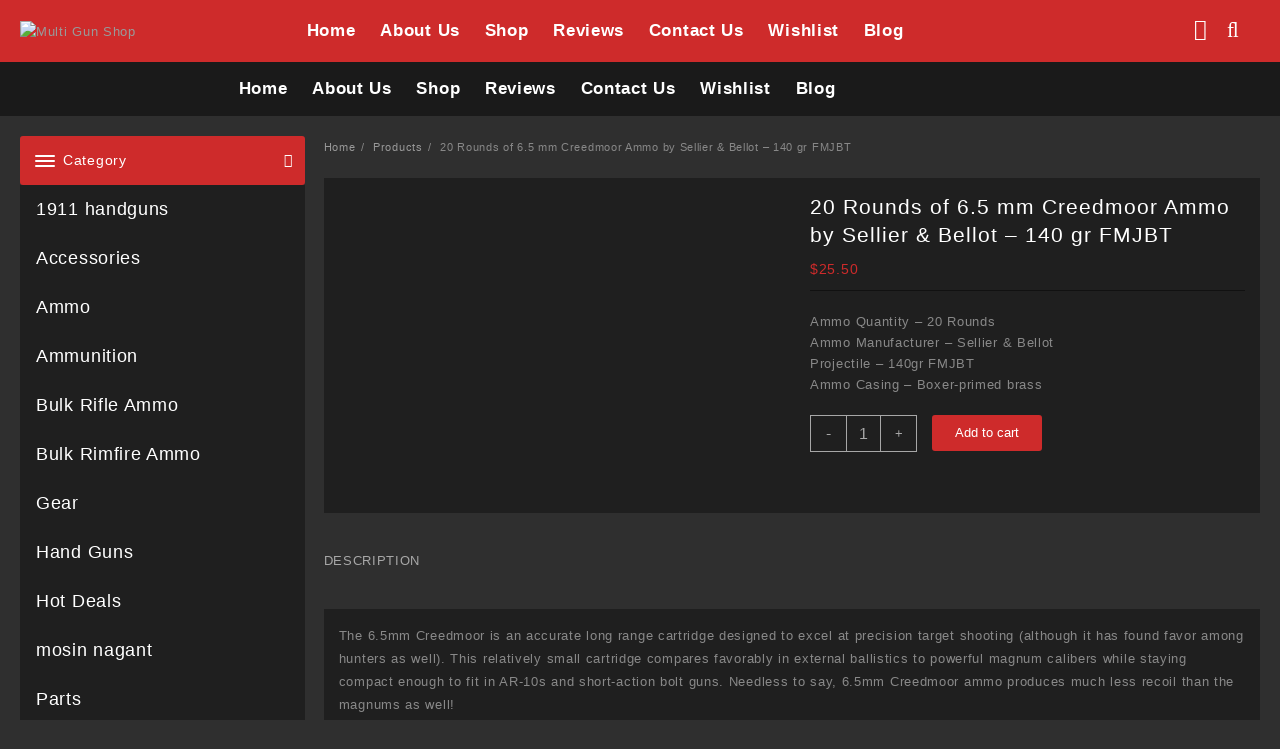

--- FILE ---
content_type: text/html; charset=UTF-8
request_url: https://multigunshop.com/product/20-rounds-of-6-5-mm-creedmoor-ammo-by-sellier-bellot-140-gr-fmjbt/
body_size: 41740
content:
<!DOCTYPE html>
<html lang="en-US">
<head>
	<meta charset="UTF-8">
	<meta name="viewport" content="width=device-width, initial-scale=1">
	<meta name="theme-color" content="#fff" />
	<link rel="profile" href="http://gmpg.org/xfn/11">
		<link rel="pingback" href="https://multigunshop.com/xmlrpc.php">
		<meta name='robots' content='index, follow, max-image-preview:large, max-snippet:-1, max-video-preview:-1' />

	<!-- This site is optimized with the Yoast SEO plugin v25.6 - https://yoast.com/wordpress/plugins/seo/ -->
	<title>20 Rounds of 6.5 mm Creedmoor Ammo by Sellier &amp; Bellot - 140 gr FMJBT - Multi Gun Shop</title>
	<link rel="canonical" href="https://multigunshop.com/product/20-rounds-of-6-5-mm-creedmoor-ammo-by-sellier-bellot-140-gr-fmjbt/" />
	<meta property="og:locale" content="en_US" />
	<meta property="og:type" content="article" />
	<meta property="og:title" content="20 Rounds of 6.5 mm Creedmoor Ammo by Sellier &amp; Bellot - 140 gr FMJBT - Multi Gun Shop" />
	<meta property="og:description" content="Ammo Quantity - 20 Rounds Ammo Manufacturer - Sellier &amp; Bellot Projectile – 140gr FMJBT Ammo Casing – Boxer-primed brass" />
	<meta property="og:url" content="https://multigunshop.com/product/20-rounds-of-6-5-mm-creedmoor-ammo-by-sellier-bellot-140-gr-fmjbt/" />
	<meta property="og:site_name" content="Multi Gun Shop" />
	<meta property="article:modified_time" content="2024-01-31T18:55:49+00:00" />
	<meta property="og:image" content="https://multigunshop.com/wp-content/uploads/2024/01/a7a727ae46fb6c15defef5fad1511869_3.jpg" />
	<meta property="og:image:width" content="1000" />
	<meta property="og:image:height" content="1000" />
	<meta property="og:image:type" content="image/jpeg" />
	<meta name="twitter:card" content="summary_large_image" />
	<meta name="twitter:label1" content="Est. reading time" />
	<meta name="twitter:data1" content="1 minute" />
	<script type="application/ld+json" class="yoast-schema-graph">{"@context":"https://schema.org","@graph":[{"@type":"WebPage","@id":"https://multigunshop.com/product/20-rounds-of-6-5-mm-creedmoor-ammo-by-sellier-bellot-140-gr-fmjbt/","url":"https://multigunshop.com/product/20-rounds-of-6-5-mm-creedmoor-ammo-by-sellier-bellot-140-gr-fmjbt/","name":"20 Rounds of 6.5 mm Creedmoor Ammo by Sellier & Bellot - 140 gr FMJBT - Multi Gun Shop","isPartOf":{"@id":"https://multigunshop.com/#website"},"primaryImageOfPage":{"@id":"https://multigunshop.com/product/20-rounds-of-6-5-mm-creedmoor-ammo-by-sellier-bellot-140-gr-fmjbt/#primaryimage"},"image":{"@id":"https://multigunshop.com/product/20-rounds-of-6-5-mm-creedmoor-ammo-by-sellier-bellot-140-gr-fmjbt/#primaryimage"},"thumbnailUrl":"https://multigunshop.com/wp-content/uploads/2024/01/a7a727ae46fb6c15defef5fad1511869_3.jpg","datePublished":"2024-01-31T18:54:57+00:00","dateModified":"2024-01-31T18:55:49+00:00","breadcrumb":{"@id":"https://multigunshop.com/product/20-rounds-of-6-5-mm-creedmoor-ammo-by-sellier-bellot-140-gr-fmjbt/#breadcrumb"},"inLanguage":"en-US","potentialAction":[{"@type":"ReadAction","target":["https://multigunshop.com/product/20-rounds-of-6-5-mm-creedmoor-ammo-by-sellier-bellot-140-gr-fmjbt/"]}]},{"@type":"ImageObject","inLanguage":"en-US","@id":"https://multigunshop.com/product/20-rounds-of-6-5-mm-creedmoor-ammo-by-sellier-bellot-140-gr-fmjbt/#primaryimage","url":"https://multigunshop.com/wp-content/uploads/2024/01/a7a727ae46fb6c15defef5fad1511869_3.jpg","contentUrl":"https://multigunshop.com/wp-content/uploads/2024/01/a7a727ae46fb6c15defef5fad1511869_3.jpg","width":1000,"height":1000},{"@type":"BreadcrumbList","@id":"https://multigunshop.com/product/20-rounds-of-6-5-mm-creedmoor-ammo-by-sellier-bellot-140-gr-fmjbt/#breadcrumb","itemListElement":[{"@type":"ListItem","position":1,"name":"Home","item":"https://multigunshop.com/"},{"@type":"ListItem","position":2,"name":"Shop","item":"https://multigunshop.com/the-gun-shop/"},{"@type":"ListItem","position":3,"name":"20 Rounds of 6.5 mm Creedmoor Ammo by Sellier &#038; Bellot &#8211; 140 gr FMJBT"}]},{"@type":"WebSite","@id":"https://multigunshop.com/#website","url":"https://multigunshop.com/","name":"Multi Gun Shop","description":"","publisher":{"@id":"https://multigunshop.com/#organization"},"potentialAction":[{"@type":"SearchAction","target":{"@type":"EntryPoint","urlTemplate":"https://multigunshop.com/?s={search_term_string}"},"query-input":{"@type":"PropertyValueSpecification","valueRequired":true,"valueName":"search_term_string"}}],"inLanguage":"en-US"},{"@type":"Organization","@id":"https://multigunshop.com/#organization","name":"Multi Gun Shop","url":"https://multigunshop.com/","logo":{"@type":"ImageObject","inLanguage":"en-US","@id":"https://multigunshop.com/#/schema/logo/image/","url":"https://multigunshop.com/wp-content/uploads/2023/01/logomgs.png","contentUrl":"https://multigunshop.com/wp-content/uploads/2023/01/logomgs.png","width":286,"height":116,"caption":"Multi Gun Shop"},"image":{"@id":"https://multigunshop.com/#/schema/logo/image/"}}]}</script>
	<!-- / Yoast SEO plugin. -->


<link rel='dns-prefetch' href='//cdn.jsdelivr.net' />
<link rel='dns-prefetch' href='//www.googletagmanager.com' />
<link rel="alternate" type="application/rss+xml" title="Multi Gun Shop &raquo; Feed" href="https://multigunshop.com/feed/" />
<link rel="alternate" type="application/rss+xml" title="Multi Gun Shop &raquo; Comments Feed" href="https://multigunshop.com/comments/feed/" />
<link rel="alternate" type="application/rss+xml" title="Multi Gun Shop &raquo; 20 Rounds of 6.5 mm Creedmoor Ammo by Sellier &#038; Bellot &#8211; 140 gr FMJBT Comments Feed" href="https://multigunshop.com/product/20-rounds-of-6-5-mm-creedmoor-ammo-by-sellier-bellot-140-gr-fmjbt/feed/" />
<script type="text/javascript">
/* <![CDATA[ */
window._wpemojiSettings = {"baseUrl":"https:\/\/s.w.org\/images\/core\/emoji\/15.0.3\/72x72\/","ext":".png","svgUrl":"https:\/\/s.w.org\/images\/core\/emoji\/15.0.3\/svg\/","svgExt":".svg","source":{"concatemoji":"https:\/\/multigunshop.com\/wp-includes\/js\/wp-emoji-release.min.js?ver=6.6.4"}};
/*! This file is auto-generated */
!function(i,n){var o,s,e;function c(e){try{var t={supportTests:e,timestamp:(new Date).valueOf()};sessionStorage.setItem(o,JSON.stringify(t))}catch(e){}}function p(e,t,n){e.clearRect(0,0,e.canvas.width,e.canvas.height),e.fillText(t,0,0);var t=new Uint32Array(e.getImageData(0,0,e.canvas.width,e.canvas.height).data),r=(e.clearRect(0,0,e.canvas.width,e.canvas.height),e.fillText(n,0,0),new Uint32Array(e.getImageData(0,0,e.canvas.width,e.canvas.height).data));return t.every(function(e,t){return e===r[t]})}function u(e,t,n){switch(t){case"flag":return n(e,"\ud83c\udff3\ufe0f\u200d\u26a7\ufe0f","\ud83c\udff3\ufe0f\u200b\u26a7\ufe0f")?!1:!n(e,"\ud83c\uddfa\ud83c\uddf3","\ud83c\uddfa\u200b\ud83c\uddf3")&&!n(e,"\ud83c\udff4\udb40\udc67\udb40\udc62\udb40\udc65\udb40\udc6e\udb40\udc67\udb40\udc7f","\ud83c\udff4\u200b\udb40\udc67\u200b\udb40\udc62\u200b\udb40\udc65\u200b\udb40\udc6e\u200b\udb40\udc67\u200b\udb40\udc7f");case"emoji":return!n(e,"\ud83d\udc26\u200d\u2b1b","\ud83d\udc26\u200b\u2b1b")}return!1}function f(e,t,n){var r="undefined"!=typeof WorkerGlobalScope&&self instanceof WorkerGlobalScope?new OffscreenCanvas(300,150):i.createElement("canvas"),a=r.getContext("2d",{willReadFrequently:!0}),o=(a.textBaseline="top",a.font="600 32px Arial",{});return e.forEach(function(e){o[e]=t(a,e,n)}),o}function t(e){var t=i.createElement("script");t.src=e,t.defer=!0,i.head.appendChild(t)}"undefined"!=typeof Promise&&(o="wpEmojiSettingsSupports",s=["flag","emoji"],n.supports={everything:!0,everythingExceptFlag:!0},e=new Promise(function(e){i.addEventListener("DOMContentLoaded",e,{once:!0})}),new Promise(function(t){var n=function(){try{var e=JSON.parse(sessionStorage.getItem(o));if("object"==typeof e&&"number"==typeof e.timestamp&&(new Date).valueOf()<e.timestamp+604800&&"object"==typeof e.supportTests)return e.supportTests}catch(e){}return null}();if(!n){if("undefined"!=typeof Worker&&"undefined"!=typeof OffscreenCanvas&&"undefined"!=typeof URL&&URL.createObjectURL&&"undefined"!=typeof Blob)try{var e="postMessage("+f.toString()+"("+[JSON.stringify(s),u.toString(),p.toString()].join(",")+"));",r=new Blob([e],{type:"text/javascript"}),a=new Worker(URL.createObjectURL(r),{name:"wpTestEmojiSupports"});return void(a.onmessage=function(e){c(n=e.data),a.terminate(),t(n)})}catch(e){}c(n=f(s,u,p))}t(n)}).then(function(e){for(var t in e)n.supports[t]=e[t],n.supports.everything=n.supports.everything&&n.supports[t],"flag"!==t&&(n.supports.everythingExceptFlag=n.supports.everythingExceptFlag&&n.supports[t]);n.supports.everythingExceptFlag=n.supports.everythingExceptFlag&&!n.supports.flag,n.DOMReady=!1,n.readyCallback=function(){n.DOMReady=!0}}).then(function(){return e}).then(function(){var e;n.supports.everything||(n.readyCallback(),(e=n.source||{}).concatemoji?t(e.concatemoji):e.wpemoji&&e.twemoji&&(t(e.twemoji),t(e.wpemoji)))}))}((window,document),window._wpemojiSettings);
/* ]]> */
</script>

<style id='wp-emoji-styles-inline-css' type='text/css'>

	img.wp-smiley, img.emoji {
		display: inline !important;
		border: none !important;
		box-shadow: none !important;
		height: 1em !important;
		width: 1em !important;
		margin: 0 0.07em !important;
		vertical-align: -0.1em !important;
		background: none !important;
		padding: 0 !important;
	}
</style>
<link rel='stylesheet' id='wp-block-library-css' href='https://multigunshop.com/wp-includes/css/dist/block-library/style.min.css?ver=6.6.4' type='text/css' media='all' />
<style id='wp-block-library-theme-inline-css' type='text/css'>
.wp-block-audio :where(figcaption){color:#555;font-size:13px;text-align:center}.is-dark-theme .wp-block-audio :where(figcaption){color:#ffffffa6}.wp-block-audio{margin:0 0 1em}.wp-block-code{border:1px solid #ccc;border-radius:4px;font-family:Menlo,Consolas,monaco,monospace;padding:.8em 1em}.wp-block-embed :where(figcaption){color:#555;font-size:13px;text-align:center}.is-dark-theme .wp-block-embed :where(figcaption){color:#ffffffa6}.wp-block-embed{margin:0 0 1em}.blocks-gallery-caption{color:#555;font-size:13px;text-align:center}.is-dark-theme .blocks-gallery-caption{color:#ffffffa6}:root :where(.wp-block-image figcaption){color:#555;font-size:13px;text-align:center}.is-dark-theme :root :where(.wp-block-image figcaption){color:#ffffffa6}.wp-block-image{margin:0 0 1em}.wp-block-pullquote{border-bottom:4px solid;border-top:4px solid;color:currentColor;margin-bottom:1.75em}.wp-block-pullquote cite,.wp-block-pullquote footer,.wp-block-pullquote__citation{color:currentColor;font-size:.8125em;font-style:normal;text-transform:uppercase}.wp-block-quote{border-left:.25em solid;margin:0 0 1.75em;padding-left:1em}.wp-block-quote cite,.wp-block-quote footer{color:currentColor;font-size:.8125em;font-style:normal;position:relative}.wp-block-quote.has-text-align-right{border-left:none;border-right:.25em solid;padding-left:0;padding-right:1em}.wp-block-quote.has-text-align-center{border:none;padding-left:0}.wp-block-quote.is-large,.wp-block-quote.is-style-large,.wp-block-quote.is-style-plain{border:none}.wp-block-search .wp-block-search__label{font-weight:700}.wp-block-search__button{border:1px solid #ccc;padding:.375em .625em}:where(.wp-block-group.has-background){padding:1.25em 2.375em}.wp-block-separator.has-css-opacity{opacity:.4}.wp-block-separator{border:none;border-bottom:2px solid;margin-left:auto;margin-right:auto}.wp-block-separator.has-alpha-channel-opacity{opacity:1}.wp-block-separator:not(.is-style-wide):not(.is-style-dots){width:100px}.wp-block-separator.has-background:not(.is-style-dots){border-bottom:none;height:1px}.wp-block-separator.has-background:not(.is-style-wide):not(.is-style-dots){height:2px}.wp-block-table{margin:0 0 1em}.wp-block-table td,.wp-block-table th{word-break:normal}.wp-block-table :where(figcaption){color:#555;font-size:13px;text-align:center}.is-dark-theme .wp-block-table :where(figcaption){color:#ffffffa6}.wp-block-video :where(figcaption){color:#555;font-size:13px;text-align:center}.is-dark-theme .wp-block-video :where(figcaption){color:#ffffffa6}.wp-block-video{margin:0 0 1em}:root :where(.wp-block-template-part.has-background){margin-bottom:0;margin-top:0;padding:1.25em 2.375em}
</style>
<link rel='stylesheet' id='th-advance-product-search-frontend-style-css' href='https://multigunshop.com/wp-content/plugins/th-advance-product-search/build/style-th-advance-product-search.css?ver=1750171417' type='text/css' media='all' />
<link rel='stylesheet' id='thaps-th-icon-css-css' href='https://multigunshop.com/wp-content/plugins/th-advance-product-search/th-icon/style.css?ver=6.6.4' type='text/css' media='all' />
<style id='classic-theme-styles-inline-css' type='text/css'>
/*! This file is auto-generated */
.wp-block-button__link{color:#fff;background-color:#32373c;border-radius:9999px;box-shadow:none;text-decoration:none;padding:calc(.667em + 2px) calc(1.333em + 2px);font-size:1.125em}.wp-block-file__button{background:#32373c;color:#fff;text-decoration:none}
</style>
<style id='global-styles-inline-css' type='text/css'>
:root{--wp--preset--aspect-ratio--square: 1;--wp--preset--aspect-ratio--4-3: 4/3;--wp--preset--aspect-ratio--3-4: 3/4;--wp--preset--aspect-ratio--3-2: 3/2;--wp--preset--aspect-ratio--2-3: 2/3;--wp--preset--aspect-ratio--16-9: 16/9;--wp--preset--aspect-ratio--9-16: 9/16;--wp--preset--color--black: #000000;--wp--preset--color--cyan-bluish-gray: #abb8c3;--wp--preset--color--white: #ffffff;--wp--preset--color--pale-pink: #f78da7;--wp--preset--color--vivid-red: #cf2e2e;--wp--preset--color--luminous-vivid-orange: #ff6900;--wp--preset--color--luminous-vivid-amber: #fcb900;--wp--preset--color--light-green-cyan: #7bdcb5;--wp--preset--color--vivid-green-cyan: #00d084;--wp--preset--color--pale-cyan-blue: #8ed1fc;--wp--preset--color--vivid-cyan-blue: #0693e3;--wp--preset--color--vivid-purple: #9b51e0;--wp--preset--gradient--vivid-cyan-blue-to-vivid-purple: linear-gradient(135deg,rgba(6,147,227,1) 0%,rgb(155,81,224) 100%);--wp--preset--gradient--light-green-cyan-to-vivid-green-cyan: linear-gradient(135deg,rgb(122,220,180) 0%,rgb(0,208,130) 100%);--wp--preset--gradient--luminous-vivid-amber-to-luminous-vivid-orange: linear-gradient(135deg,rgba(252,185,0,1) 0%,rgba(255,105,0,1) 100%);--wp--preset--gradient--luminous-vivid-orange-to-vivid-red: linear-gradient(135deg,rgba(255,105,0,1) 0%,rgb(207,46,46) 100%);--wp--preset--gradient--very-light-gray-to-cyan-bluish-gray: linear-gradient(135deg,rgb(238,238,238) 0%,rgb(169,184,195) 100%);--wp--preset--gradient--cool-to-warm-spectrum: linear-gradient(135deg,rgb(74,234,220) 0%,rgb(151,120,209) 20%,rgb(207,42,186) 40%,rgb(238,44,130) 60%,rgb(251,105,98) 80%,rgb(254,248,76) 100%);--wp--preset--gradient--blush-light-purple: linear-gradient(135deg,rgb(255,206,236) 0%,rgb(152,150,240) 100%);--wp--preset--gradient--blush-bordeaux: linear-gradient(135deg,rgb(254,205,165) 0%,rgb(254,45,45) 50%,rgb(107,0,62) 100%);--wp--preset--gradient--luminous-dusk: linear-gradient(135deg,rgb(255,203,112) 0%,rgb(199,81,192) 50%,rgb(65,88,208) 100%);--wp--preset--gradient--pale-ocean: linear-gradient(135deg,rgb(255,245,203) 0%,rgb(182,227,212) 50%,rgb(51,167,181) 100%);--wp--preset--gradient--electric-grass: linear-gradient(135deg,rgb(202,248,128) 0%,rgb(113,206,126) 100%);--wp--preset--gradient--midnight: linear-gradient(135deg,rgb(2,3,129) 0%,rgb(40,116,252) 100%);--wp--preset--font-size--small: 13px;--wp--preset--font-size--medium: 20px;--wp--preset--font-size--large: 36px;--wp--preset--font-size--x-large: 42px;--wp--preset--spacing--20: 0.44rem;--wp--preset--spacing--30: 0.67rem;--wp--preset--spacing--40: 1rem;--wp--preset--spacing--50: 1.5rem;--wp--preset--spacing--60: 2.25rem;--wp--preset--spacing--70: 3.38rem;--wp--preset--spacing--80: 5.06rem;--wp--preset--shadow--natural: 6px 6px 9px rgba(0, 0, 0, 0.2);--wp--preset--shadow--deep: 12px 12px 50px rgba(0, 0, 0, 0.4);--wp--preset--shadow--sharp: 6px 6px 0px rgba(0, 0, 0, 0.2);--wp--preset--shadow--outlined: 6px 6px 0px -3px rgba(255, 255, 255, 1), 6px 6px rgba(0, 0, 0, 1);--wp--preset--shadow--crisp: 6px 6px 0px rgba(0, 0, 0, 1);}:where(.is-layout-flex){gap: 0.5em;}:where(.is-layout-grid){gap: 0.5em;}body .is-layout-flex{display: flex;}.is-layout-flex{flex-wrap: wrap;align-items: center;}.is-layout-flex > :is(*, div){margin: 0;}body .is-layout-grid{display: grid;}.is-layout-grid > :is(*, div){margin: 0;}:where(.wp-block-columns.is-layout-flex){gap: 2em;}:where(.wp-block-columns.is-layout-grid){gap: 2em;}:where(.wp-block-post-template.is-layout-flex){gap: 1.25em;}:where(.wp-block-post-template.is-layout-grid){gap: 1.25em;}.has-black-color{color: var(--wp--preset--color--black) !important;}.has-cyan-bluish-gray-color{color: var(--wp--preset--color--cyan-bluish-gray) !important;}.has-white-color{color: var(--wp--preset--color--white) !important;}.has-pale-pink-color{color: var(--wp--preset--color--pale-pink) !important;}.has-vivid-red-color{color: var(--wp--preset--color--vivid-red) !important;}.has-luminous-vivid-orange-color{color: var(--wp--preset--color--luminous-vivid-orange) !important;}.has-luminous-vivid-amber-color{color: var(--wp--preset--color--luminous-vivid-amber) !important;}.has-light-green-cyan-color{color: var(--wp--preset--color--light-green-cyan) !important;}.has-vivid-green-cyan-color{color: var(--wp--preset--color--vivid-green-cyan) !important;}.has-pale-cyan-blue-color{color: var(--wp--preset--color--pale-cyan-blue) !important;}.has-vivid-cyan-blue-color{color: var(--wp--preset--color--vivid-cyan-blue) !important;}.has-vivid-purple-color{color: var(--wp--preset--color--vivid-purple) !important;}.has-black-background-color{background-color: var(--wp--preset--color--black) !important;}.has-cyan-bluish-gray-background-color{background-color: var(--wp--preset--color--cyan-bluish-gray) !important;}.has-white-background-color{background-color: var(--wp--preset--color--white) !important;}.has-pale-pink-background-color{background-color: var(--wp--preset--color--pale-pink) !important;}.has-vivid-red-background-color{background-color: var(--wp--preset--color--vivid-red) !important;}.has-luminous-vivid-orange-background-color{background-color: var(--wp--preset--color--luminous-vivid-orange) !important;}.has-luminous-vivid-amber-background-color{background-color: var(--wp--preset--color--luminous-vivid-amber) !important;}.has-light-green-cyan-background-color{background-color: var(--wp--preset--color--light-green-cyan) !important;}.has-vivid-green-cyan-background-color{background-color: var(--wp--preset--color--vivid-green-cyan) !important;}.has-pale-cyan-blue-background-color{background-color: var(--wp--preset--color--pale-cyan-blue) !important;}.has-vivid-cyan-blue-background-color{background-color: var(--wp--preset--color--vivid-cyan-blue) !important;}.has-vivid-purple-background-color{background-color: var(--wp--preset--color--vivid-purple) !important;}.has-black-border-color{border-color: var(--wp--preset--color--black) !important;}.has-cyan-bluish-gray-border-color{border-color: var(--wp--preset--color--cyan-bluish-gray) !important;}.has-white-border-color{border-color: var(--wp--preset--color--white) !important;}.has-pale-pink-border-color{border-color: var(--wp--preset--color--pale-pink) !important;}.has-vivid-red-border-color{border-color: var(--wp--preset--color--vivid-red) !important;}.has-luminous-vivid-orange-border-color{border-color: var(--wp--preset--color--luminous-vivid-orange) !important;}.has-luminous-vivid-amber-border-color{border-color: var(--wp--preset--color--luminous-vivid-amber) !important;}.has-light-green-cyan-border-color{border-color: var(--wp--preset--color--light-green-cyan) !important;}.has-vivid-green-cyan-border-color{border-color: var(--wp--preset--color--vivid-green-cyan) !important;}.has-pale-cyan-blue-border-color{border-color: var(--wp--preset--color--pale-cyan-blue) !important;}.has-vivid-cyan-blue-border-color{border-color: var(--wp--preset--color--vivid-cyan-blue) !important;}.has-vivid-purple-border-color{border-color: var(--wp--preset--color--vivid-purple) !important;}.has-vivid-cyan-blue-to-vivid-purple-gradient-background{background: var(--wp--preset--gradient--vivid-cyan-blue-to-vivid-purple) !important;}.has-light-green-cyan-to-vivid-green-cyan-gradient-background{background: var(--wp--preset--gradient--light-green-cyan-to-vivid-green-cyan) !important;}.has-luminous-vivid-amber-to-luminous-vivid-orange-gradient-background{background: var(--wp--preset--gradient--luminous-vivid-amber-to-luminous-vivid-orange) !important;}.has-luminous-vivid-orange-to-vivid-red-gradient-background{background: var(--wp--preset--gradient--luminous-vivid-orange-to-vivid-red) !important;}.has-very-light-gray-to-cyan-bluish-gray-gradient-background{background: var(--wp--preset--gradient--very-light-gray-to-cyan-bluish-gray) !important;}.has-cool-to-warm-spectrum-gradient-background{background: var(--wp--preset--gradient--cool-to-warm-spectrum) !important;}.has-blush-light-purple-gradient-background{background: var(--wp--preset--gradient--blush-light-purple) !important;}.has-blush-bordeaux-gradient-background{background: var(--wp--preset--gradient--blush-bordeaux) !important;}.has-luminous-dusk-gradient-background{background: var(--wp--preset--gradient--luminous-dusk) !important;}.has-pale-ocean-gradient-background{background: var(--wp--preset--gradient--pale-ocean) !important;}.has-electric-grass-gradient-background{background: var(--wp--preset--gradient--electric-grass) !important;}.has-midnight-gradient-background{background: var(--wp--preset--gradient--midnight) !important;}.has-small-font-size{font-size: var(--wp--preset--font-size--small) !important;}.has-medium-font-size{font-size: var(--wp--preset--font-size--medium) !important;}.has-large-font-size{font-size: var(--wp--preset--font-size--large) !important;}.has-x-large-font-size{font-size: var(--wp--preset--font-size--x-large) !important;}
:where(.wp-block-post-template.is-layout-flex){gap: 1.25em;}:where(.wp-block-post-template.is-layout-grid){gap: 1.25em;}
:where(.wp-block-columns.is-layout-flex){gap: 2em;}:where(.wp-block-columns.is-layout-grid){gap: 2em;}
:root :where(.wp-block-pullquote){font-size: 1.5em;line-height: 1.6;}
</style>
<link rel='stylesheet' id='themehunk-megamenu-style-css' href='https://multigunshop.com/wp-content/plugins/themehunk-megamenu-plus//assets/css/megamenu.css?ver=6.6.4' type='text/css' media='all' />
<link rel='stylesheet' id='themehunk-megamenu-fontawesome_css_admin-css' href='https://multigunshop.com/wp-content/plugins/themehunk-megamenu-plus/lib/font-awesome-4.7.0/css/font-awesome.min.css?ver=4.7.0' type='text/css' media='all' />
<link rel='stylesheet' id='dashicons-css' href='https://multigunshop.com/wp-includes/css/dashicons.min.css?ver=6.6.4' type='text/css' media='all' />
<link rel='stylesheet' id='photoswipe-css' href='https://multigunshop.com/wp-content/plugins/woocommerce/assets/css/photoswipe/photoswipe.min.css?ver=9.8.5' type='text/css' media='all' />
<link rel='stylesheet' id='photoswipe-default-skin-css' href='https://multigunshop.com/wp-content/plugins/woocommerce/assets/css/photoswipe/default-skin/default-skin.min.css?ver=9.8.5' type='text/css' media='all' />
<link rel='stylesheet' id='woocommerce-layout-css' href='https://multigunshop.com/wp-content/plugins/woocommerce/assets/css/woocommerce-layout.css?ver=9.8.5' type='text/css' media='all' />
<link rel='stylesheet' id='woocommerce-smallscreen-css' href='https://multigunshop.com/wp-content/plugins/woocommerce/assets/css/woocommerce-smallscreen.css?ver=9.8.5' type='text/css' media='only screen and (max-width: 768px)' />
<link rel='stylesheet' id='woocommerce-general-css' href='https://multigunshop.com/wp-content/plugins/woocommerce/assets/css/woocommerce.css?ver=9.8.5' type='text/css' media='all' />
<style id='woocommerce-inline-inline-css' type='text/css'>
.woocommerce form .form-row .required { visibility: visible; }
</style>
<link rel='stylesheet' id='brands-styles-css' href='https://multigunshop.com/wp-content/plugins/woocommerce/assets/css/brands.css?ver=9.8.5' type='text/css' media='all' />
<link rel='stylesheet' id='slick-css-css' href='https://cdn.jsdelivr.net/npm/slick-carousel@1.8.1/slick/slick.css?ver=6.6.4' type='text/css' media='all' />
<link rel='stylesheet' id='font-awesome-css' href='https://multigunshop.com/wp-content/themes/top-store//third-party/fonts/font-awesome/css/font-awesome.css?ver=1.3.2' type='text/css' media='all' />
<link rel='stylesheet' id='th-icon-css' href='https://multigunshop.com/wp-content/themes/top-store//third-party/fonts/th-icon/style.css?ver=1.3.2' type='text/css' media='all' />
<link rel='stylesheet' id='animate-css' href='https://multigunshop.com/wp-content/themes/top-store//css/animate.css?ver=1.3.2' type='text/css' media='all' />
<link rel='stylesheet' id='top-store-menu-css' href='https://multigunshop.com/wp-content/themes/top-store//css/top-store-menu.css?ver=1.3.2' type='text/css' media='all' />
<link rel='stylesheet' id='top-store-style-css' href='https://multigunshop.com/wp-content/themes/th-top/style.css?ver=1.3.2' type='text/css' media='all' />
<style id='top-store-style-inline-css' type='text/css'>
@media (min-width: 769px){.thunk-logo img,.sticky-header .logo-content img{
    max-width: 180px;
  }}@media (max-width: 768px){.thunk-logo img,.sticky-header .logo-content img{
    max-width: 225px;
  }}@media (max-width: 550px){.thunk-logo img,.sticky-header .logo-content img{
    max-width: 225px;
  }}body.top-store-dark{
    background:#2f2f2f;
    color:#888;
}
body.top-store-dark a{
color:#999;
}
body.top-store-dark .top-header-bar ,body.top-store-dark .top-header{
    border-bottom-color: #111;
}
body.top-store-dark .below-footer{
border-top-color: #111;
}
body.top-store-dark .top-header:before,body.top-store-dark .top-footer:before, body.top-store-dark .below-footer:before{
background:#111;
}
body.top-store-dark .top-header-bar, body.top-store-dark .top-header-bar a,body.top-store-dark .top-footer, body.top-store-dark .below-footer,body.top-store-dark .top-footer a, body.top-store-dark .below-footer a,body.top-store-dark .widget-footer,body.top-store-dark .widget-footer a,
.woocommerce-Address-title h3,
.woocommerce-billing-fields h3,
.woocommerce-additional-fields h3,
body.top-store-dark #reply-title,
body.top-store-dark .thunk-single-post form p{
    color: #999;
}
body.top-store-dark .main-header:before,body.top-store-dark #sidebar-primary .top-store-widget-content,body.top-store-dark .top-store-site section .content-wrap:before ,body.top-store-dark .widget-footer:before{
background-color: #1F1F1F;
border-color:#1F1F1F;
}
body.top-store-dark .below-header:before{
  background-color: #1A1A1A;
}
body.top-store-dark .top-footer,
body.top-store-dark .th-hlight{
    border-bottom-color: #1F1F1F;
}
body.top-store-dark .main-header,body.top-store-dark .main-header a,body.top-store-dark #sidebar-primary .top-store-widget-content a,
body.top-store-dark .header-support-content a{
color:#999;
}
body.top-store-dark .main-header a,
body.top-store-dark .thunk-cat-title a,
body.top-store-dark .ribbon-btn,
.woocommerce-billing-fields,
body.top-store-dark .woocommerce-checkout h3#order_review_heading,
.woocommerce .wishlist-title,body.top-store-dark .th-testimonial-title{
  color:#999;
}
body.top-store-dark .widget.woocommerce .widget-title, body.top-store-dark .open-widget-content .widget-title, .widget-title,
body.top-store-dark .open-cart p.buttons a:hover,body.top-store-dark .top-store-quickcart-dropdown p,body.top-store-dark .header-support-icon .callto-icon:hover{
color:#fff;
}
body.top-store-dark .tagcloud a, body.top-store-dark .thunk-tags-wrapper a{
background:#111;
}
body.top-store-dark .thunk-product,body.top-store-dark .thunk-product-hover,body.top-store-dark .thunk-product:hover .thunk-product-hover::before,body.top-store-dark .thunk-product-list-section .thunk-list,body.top-store-dark .thunk-product-tab-list-section .thunk-list{
background:#111;
}
body.top-store-dark .thunk-title .title,
.cross-sells h2, .cart_totals h2{
color:#fff;
}
body.top-store-dark .thunk-woo-product-list .thunk-product-wrap:hover .thunk-product,body.top-store-dark .thunk-product:hover .thunk-product-hover {
    box-shadow: 0 0 15px #111;
}
body.top-store-dark .thunk-cat-text,body.top-store-dark .total-number,.top-store-widget-content{
background-color:#1F1F1F;
    border:1px solid #1F1F1F;
}

body.top-store-dark .thunk-hglt-box h6{
color:#fff;
}
body.top-store-dark .thunk-hglt-box p{
color:#999;
}
body.top-store-dark .thunk-highlight-col {
border-right-color: #111;
}

body.top-store-dark  #search-box input[type='text'], body.top-store-dark  select#product_cat,body.top-store-dark #search-box form,body.top-store-dark .below-header-bar #search-text::placeholder{
 background: #111;
 color:#999;
}

body.top-store-dark  .vert-brd:after {
border: 0.5px solid #666;
}

body.top-store-dark .menu-category-list ul[data-menu-style='vertical'],body.top-store-dark .menu-category-list ul[data-menu-style='vertical'] li ul.sub-menu,body.top-store-dark .thunk-product-cat-list li a,body.top-store-dark .sticky-header:before, .search-wrapper:before{
background:#1F1F1F;
border-color:#1F1F1F;
color:#999;
}
body.top-store-dark  .sprt-tel span{
color:#fff;
}
body.top-store-dark input[type='text'], body.top-store-dark input[type='email'], body.top-store-dark input[type='url'], body.top-store-dark textarea, body.top-store-dark input[type='password'], body.top-store-dark input[type='tel'], body.top-store-dark input[type='search'],body.top-store-dark .woocommerce form .form-row input.input-text,body.top-store-dark .select2-container--default .select2-selection--single,body.top-store-dark .leadform-show-form input[type='number']{
background:#141415;
border-color:#141415;
}
body.top-store-dark #search-box input[type='text'], body.top-store-dark select#product_cat{
  border-color:#666;
}
body.top-store-dark .woocommerce ul.cart_list li img,body.top-store-dark .woocommerce ul.product_list_widget li img {
    border: 1px solid #666;
  }
body.top-store-dark .woocommerce-checkout-review-order-table tfoot th,body.top-store-dark.woocommerce-checkout #payment ul.payment_methods li,
#add_payment_method #payment div.form-row, .woocommerce-cart #payment div.form-row, .woocommerce-checkout #payment div.form-row,.woocommerce table.shop_table .cart-subtotal td,.woocommerce table.shop_table .order-total td,.woocommerce-input-wrapper textarea.input-text,.cart-subtotal th,.cart-subtotal td,.cart_totals .shop_table,.woocommerce .woocommerce-cart-form__cart-item .quantity .qty{
background:#111;
color:#999;
}
.woocommerce table.shop_table thead th,.woocommerce table.shop_table td,
.woocommerce form .form-row textarea,.woocommerce-checkout #payment ul.payment_methods li,body.top-store-dark.woocommerce-checkout #payment ul.payment_methods li,.woocommerce-checkout #payment ul.payment_methods,#add_payment_method table.cart td.actions .coupon .input-text, .woocommerce-cart table.cart td.actions .coupon .input-text, .woocommerce-checkout table.cart td.actions .coupon .input-text,.woocommerce .woocommerce-cart-form__cart-item .quantity .qty,.gallery figure img{
  border-bottom-color:#666!important;
  border-color:#666;
}
body.top-store-dark .thunk-wishlist, .thunk-compare, .thunk-quik {
background: #1f1f1f;
}
body.top-store-dark .header-support-icon,body.top-store-dark .thunk-quik a,body.top-store-dark .thunk-wishlist a, body.top-store-dark .thunk-compare a,body.top-store-dark .summary .yith-wcwl-add-button a,.woocommerce ul.products li.product .woocommerce-loop-category__title, .woocommerce ul.products li.product .woocommerce-loop-product__title, .woocommerce ul.products li.product h3 {
color:#999;
}
body.top-store-dark .top-store-menu ul.sub-menu,body.top-store-dark .thunk-cat-tab ul.dropdown-link,body.top-store-dark ul.dropdown-link > li >a{
background:#111;
color:#999;
}
body.top-store-dark .top-store-menu li ul.sub-menu li a:hover{
background:#2f2f2f;
}
body.top-store-dark .top-store-menu > li > a,body.top-store-dark .top-store-menu li ul.sub-menu li a{
color:#999;
}
body.top-store-dark header__cat__item.dropdown a.more-cat,body.top-store-dark .thunk-slide.owl-carousel .owl-nav button.owl-prev, body.top-store-dark .thunk-slide.owl-carousel .owl-nav button.owl-next,body.top-store-dark .top-store-slide-post .owl-nav button.owl-prev, body.top-store-dark .top-store-slide-post .owl-nav button.owl-next,.th-testimonial .owl-carousel .owl-nav button.owl-prev, .th-testimonial .owl-carousel .owl-nav button.owl-next,body.top-store-dark .header__cat__item.dropdown a.more-cat{
    background: #111;
    border: 1px solid #111;
}

body.top-store-dark .menu-toggle .menu-btn span{
background-color:#999;
}
body.top-store-dark .slide-content-wrap {
    box-shadow: 0 0 15px #333;
}
body.top-store-dark .th-slide-content-wrap{
  background: #1f1f1f;
}
body.top-store-dark .th-slide-title,
body.top-store-dark .th-slide-subtitle{
  color:#fff;
}
/**************************/
/*Shop Page*/
/**************************/
.top-store-dark .page-head h1{
color:#fff;
}
.top-store-dark #shop-product-wrap select,.top-store-dark .thunk-list-grid-switcher a {
border: 1px solid #111;
background:#111;
}
.top-store-dark .thunk-list-view .thunk-product .thunk-product-hover{
background:#111;
}
.top-store-dark .thunk-list-view .thunk-product:hover .thunk-product-hover{
box-shadow:none;
}
.top-store-dark.woocommerce nav.woocommerce-pagination .page-numbers{
background:#111;
}
.top-store-dark .open-cart{
background:#1f1f1f;
}
.top-store-dark .open-cart p.total, .top-store-dark .widget p.total{
color:#fff;
}
/**************************/
/*Blog Page ,Pages and single pages*/
/**************************/
.top-store-dark article.thunk-article,.top-store-dark article.thunk-post-article, .top-store-dark.single article, .no-results.not-found, .top-store-dark #error-404,.top-store-dark article.thunk-article,.top-store-dark article.thunk-post-article, .top-store-dark .single article, .top-store-dark .no-results.not-found, .top-store-dark #error-404,.top-store-dark .thunk-page .thunk-content-wrap{
background:#1F1F1F;
}

.top-store-dark h2.thunk-post-title a, .top-store-dark h1.thunk-post-title a{
color:#fff;
}

.top-store-dark .nav-links .page-numbers{
background:#111;
}

/**************************/
/*Product single pages*/
/**************************/
.top-store-dark .thunk-single-product-summary-wrap,.top-store-dark.woocommerce div.product .woocommerce-tabs .panel,.top-store-dark .product_meta,.top-store-dark section.related.products ul.products{
background:#1f1f1f;
}

.top-store-dark.woocommerce div.product .product_title, .top-store-dark section.related.products h2, .top-store-dark section.upsells.products h2, .top-store-dark.woocommerce #reviews #comments h2{
color:#fff;
}
.top-store-dark .comment-form textarea,.top-store-dark .comment-form input,.top-store-dark input{
border-color:#111;
color: #999;
}
.top-store-dark .woocommerce-error, .top-store-dark .woocommerce-info, .top-store-dark .woocommerce-message{
background-color: #111;
    color: #999;
}
.top-store-dark .woocommerce-MyAccount-navigation ul li{
    border-bottom: 1px solid #000;
}
.top-store-dark.woocommerce-account .woocommerce-MyAccount-navigation{
background:#111;
}
.top-store-dark .ribbon-btn {
    background: #111;
  }
.thunk-loadContainer:before {
    background: #333;
  }
  .top-store-dark.woocommerce div.product form.cart .variations select{
background:#111;
color:#999;
}

.top-store-dark.woocommerce div.product div.images .woocommerce-product-gallery__wrapper .zoomImg {
    background-color: #111;
}
.top-store-dark .thunk-woo-product-list .woocommerce-loop-product__title a,.top-store-dark .th-hlight-title,
.thunk-product-list-section .thunk-list .thunk-product-content .woocommerce-LoopProduct-title,.thunk-related-links .nav-links a,body.top-store-dark h4.author-header{
color:#999;

}
.top-store-dark .thunk-list-grid-switcher a:hover{
  color:#fff;
}
.top-store-dark #alm-quick-view-modal .alm-lightbox-content,.top-store-dark #alm-quick-view-content div.summary form.cart{
background:#222;
}

.top-store-dark #alm-quick-view-content .product_meta{
    border: 1px solid #111;}

.top-store-dark .woocommerce-product-details__short-description{
border-top:1px solid #111;
} 
 .top-store-dark .search-wrapper:before {
  background:#111;
}

body.top-store-dark .thunk-aboutus-page:before{
background:#1F1F1F;
}
body.top-store-dark .ui-widget.ui-widget-content .ui-menu-item{
  background:#111;
  color: #999;
}
body.top-store-dark .ui-widget.ui-widget-content .ui-menu-item:hover{
  color: #FF0000;
}
@media screen and (max-width: 1024px){body.top-store-dark .thunk-icon .cart-icon a.cart-contents{
background:#111;
color:#999;
}

.sider.left,.sider.right{
background-color: #111; 
}

}.top-header,body.top-store-dark .top-header{border-bottom-color:#fff}.top-footer,body.top-store-dark .top-footer{border-bottom-color:#f1f1f1}.below-footer,body.top-store-dark .below-footer{border-top-color:#fff}a:hover, .top-store-menu li a:hover, .top-store-menu .current-menu-item a,.sticky-header-col2 .top-store-menu li a:hover,.woocommerce .thunk-woo-product-list .price,.thunk-product-hover .th-button.add_to_cart_button, .woocommerce ul.products .thunk-product-hover .add_to_cart_button,.woocommerce ul.products li.product .product_type_variable, .woocommerce ul.products li.product a.button.product_type_grouped,.thunk-compare .compare-button a:hover, .thunk-product-hover .th-button.add_to_cart_button:hover, .woocommerce ul.products .thunk-product-hover .add_to_cart_button :hover, .woocommerce .thunk-product-hover a.th-button:hover,.thunk-product .yith-wcwl-wishlistexistsbrowse.show:before, .thunk-product .yith-wcwl-wishlistaddedbrowse.show:before,.woocommerce ul.products li.product.thunk-woo-product-list .price,.summary .yith-wcwl-add-to-wishlist.show .add_to_wishlist::before, .summary .yith-wcwl-add-to-wishlist .yith-wcwl-wishlistaddedbrowse.show a::before, .summary .yith-wcwl-add-to-wishlist .yith-wcwl-wishlistexistsbrowse.show a::before,.woocommerce .entry-summary a.compare.button.added:before,.header-icon a:hover,.thunk-related-links .nav-links a:hover,.woocommerce .thunk-list-view ul.products li.product.thunk-woo-product-list .price,.woocommerce .woocommerce-error .button, .woocommerce .woocommerce-info .button, .woocommerce .woocommerce-message .button,.thunk-wishlist a:hover, .thunk-compare a:hover,.thunk-quik a:hover,.woocommerce ul.cart_list li .woocommerce-Price-amount, .woocommerce ul.product_list_widget li .woocommerce-Price-amount,.top-store-load-more button,.page-contact .leadform-show-form label,.thunk-contact-col .fa,
  .woocommerce .thunk-product-hover a.th-button:hover:after,ul.products .thunk-product-hover .add_to_cart_button:hover, 
.woocommerce .thunk-product-hover a.th-button:hover, 
.woocommerce ul.products li.product .product_type_variable:hover, 
.woocommerce ul.products li.product a.button.product_type_grouped:hover, 
.woocommerce .thunk-product-hover a.th-button:hover, 
.woocommerce ul.products li.product .add_to_cart_button:hover, 
.woocommerce .added_to_cart.wc-forward:hover,
ul.products .thunk-product-hover .add_to_cart_button:hover:after, 
.woocommerce .thunk-product-hover a.th-button:hover:after, 
.woocommerce ul.products li.product .product_type_variable:hover:after, 
.woocommerce ul.products li.product a.button.product_type_grouped:hover:after, 
.woocommerce .thunk-product-hover a.th-button:hover:after, 
.woocommerce ul.products li.product .add_to_cart_button:hover:after, 
.woocommerce .added_to_cart.wc-forward:hover:after,.summary .yith-wcwl-add-to-wishlist .add_to_wishlist:hover:before, .summary .yith-wcwl-add-to-wishlist .yith-wcwl-wishlistaddedbrowse a::before, .summary .yith-wcwl-add-to-wishlist .yith-wcwl-wishlistexistsbrowse a::before,.th-hlight-icon,.ribbon-btn:hover,.thunk-product .yith-wcwl-wishlistexistsbrowse:before,.woocommerce .entry-summary a.compare.button:hover:before,.th-slide-button,.th-slide-button:after,.sider.overcenter .sider-inner ul.top-store-menu li a:hover,.reply a,.single-product .product_meta a,.woosw-btn:hover:before,.woosw-added:before,.wooscp-btn:hover:before,#top-store-mobile-bar .count-item, a.th-product-compare-btn.button.btn_type.th-added-compare:before{color:#00badb} 
    
    .thunk-icon-market .cart-icon .taiowc-icon:hover,.woocommerce .entry-summary .th-product-compare-btn.btn_type.th-added-compare, .woocommerce .entry-summary a.th-product-compare-btn:before,.thunk-icon-market .cart-icon .taiowcp-icon:hover{color:#00badb;}
   .thunk-icon-market .cart-icon .taiowc-cart-item:hover,.thunk-icon-market .cart-icon .taiowcp-cart-item:hover{color:#00badb;}
 body.top-store-dark a:hover, body.top-store-dark .top-store-menu > li > a:hover, body.top-store-dark .top-store-menu li ul.sub-menu li a:hover,body.top-store-dark .thunk-product-cat-list li a:hover,body.top-store-dark #sidebar-primary .top-store-widget-content a:hover,.top-store-dark .thunk-woo-product-list .woocommerce-loop-product__title a:hover,body.top-store-dark .ribbon-btn:hover,body.top-store-dark .main-header-bar .header-icon a:hover{color:#00badb}
body.top-store-dark .ribbon-btn:hover,body.top-store-dark .header-support-content a:hover,body.top-store-dark .thunk-wishlist a:hover,body.top-store-dark .thunk-compare a:hover,body.top-store-dark .thunk-quik a:hover,body.top-store-dark .th-slide-button,body.top-store-dark .th-slide-button:after{color:#00badb!important}.toggle-cat-wrap,#search-button,.thunk-icon .cart-icon,.single_add_to_cart_button.button.alt, .woocommerce #respond input#submit.alt, .woocommerce a.button.alt, .woocommerce button.button.alt, .woocommerce input.button.alt, .woocommerce #respond input#submit, .woocommerce button.button, .woocommerce input.button,.cat-list a:after,.tagcloud a:hover, .thunk-tags-wrapper a:hover,.btn-main-header,.page-contact .leadform-show-form input[type='submit'],.woocommerce .widget_price_filter .top-store-widget-content .ui-slider .ui-slider-range,
.woocommerce .widget_price_filter .top-store-widget-content .ui-slider .ui-slider-handle,.entry-content form.post-password-form input[type='submit'],#top-store-mobile-bar a,
.header-support-icon,
.count-item,.nav-links .page-numbers.current, .nav-links .page-numbers:hover,.woocommerce .thunk-woo-product-list span.onsale,.top-store-site section.thunk-ribbon-section .content-wrap:before,.woocommerce .return-to-shop a.button,.widget_product_search [type='submit']:hover,.comment-form .form-submit [type='submit'],.top-store-slide-post .owl-nav button.owl-prev:hover, .top-store-slide-post .owl-nav button.owl-next:hover,body.top-store-dark .top-store-slide-post .owl-nav button.owl-prev:hover, body.top-store-dark .top-store-slide-post .owl-nav button.owl-next:hover{background:#00badb}
  .open-cart p.buttons a:hover,
  .woocommerce #respond input#submit.alt:hover, .woocommerce a.button.alt:hover, .woocommerce button.button.alt:hover, .woocommerce input.button.alt:hover, .woocommerce #respond input#submit:hover, .woocommerce button.button:hover, .woocommerce input.button:hover,.thunk-slide .owl-nav button.owl-prev:hover, .thunk-slide .owl-nav button.owl-next:hover,.thunk-list-grid-switcher a.selected, .thunk-list-grid-switcher a:hover,.woocommerce .woocommerce-error .button:hover, .woocommerce .woocommerce-info .button:hover, .woocommerce .woocommerce-message .button:hover,#searchform [type='submit']:hover,article.thunk-post-article .thunk-readmore.button,.top-store-load-more button:hover,.woocommerce nav.woocommerce-pagination ul li a:focus, .woocommerce nav.woocommerce-pagination ul li a:hover, .woocommerce nav.woocommerce-pagination ul li span.current,.thunk-top2-slide.owl-carousel .owl-nav button:hover,.product-slide-widget .owl-carousel .owl-nav button:hover, .thunk-slide.thunk-brand .owl-nav button:hover,.th-testimonial .owl-carousel .owl-nav button.owl-prev:hover,.th-testimonial .owl-carousel .owl-nav button.owl-next:hover,body.top-store-dark .thunk-slide .owl-nav button.owl-prev:hover,body.top-store-dark .thunk-slide .owl-nav button.owl-next:hover{background-color:#00badb;} 
  .thunk-product-hover .th-button.add_to_cart_button, .woocommerce ul.products .thunk-product-hover .add_to_cart_button,.woocommerce ul.products li.product .product_type_variable, .woocommerce ul.products li.product a.button.product_type_grouped,.open-cart p.buttons a:hover,.top-store-slide-post .owl-nav button.owl-prev:hover, .top-store-slide-post .owl-nav button.owl-next:hover,body .woocommerce-tabs .tabs li a::before,.thunk-list-grid-switcher a.selected, .thunk-list-grid-switcher a:hover,.woocommerce .woocommerce-error .button, .woocommerce .woocommerce-info .button, .woocommerce .woocommerce-message .button,#searchform [type='submit']:hover,.top-store-load-more button,.thunk-top2-slide.owl-carousel .owl-nav button:hover,.product-slide-widget .owl-carousel .owl-nav button:hover, .thunk-slide.thunk-brand .owl-nav button:hover,.page-contact .leadform-show-form input[type='submit'],.widget_product_search [type='submit']:hover,.thunk-slide .owl-nav button.owl-prev:hover, .thunk-slide .owl-nav button.owl-next:hover,body.top-store-dark .thunk-slide.owl-carousel .owl-nav button.owl-prev:hover, body.top-store-dark .thunk-slide.owl-carousel .owl-nav button.owl-next:hover,body.top-store-dark .top-store-slide-post .owl-nav button.owl-prev:hover, body.top-store-dark .top-store-slide-post .owl-nav button.owl-next:hover,.th-testimonial .owl-carousel .owl-nav button.owl-prev:hover,.th-testimonial .owl-carousel .owl-nav button.owl-next:hover{border-color:#00badb} .loader {
    border-right: 4px solid #00badb;
    border-bottom: 4px solid #00badb;
    border-left: 4px solid #00badb;}
    .site-title span a:hover,.main-header-bar .header-icon a:hover,.woocommerce div.product p.price, .woocommerce div.product span.price,body.top-store-dark .top-store-menu .current-menu-item a,body.top-store-dark .sider.overcenter .sider-inner ul.top-store-menu li a:hover{color:#00badb}body,.woocommerce-error, .woocommerce-info, .woocommerce-message {color: }.site-title span a,.sprt-tel b,.widget.woocommerce .widget-title, .open-widget-content .widget-title, .widget-title,.thunk-title .title,.thunk-hglt-box h6,h2.thunk-post-title a, h1.thunk-post-title ,#reply-title,h4.author-header,.page-head h1,.woocommerce div.product .product_title, section.related.products h2, section.upsells.products h2, .woocommerce #reviews #comments h2,.woocommerce table.shop_table thead th, .cart-subtotal, .order-total,.cross-sells h2, .cart_totals h2,.woocommerce-billing-fields h3,.page-head h1 a,.woocommerce-billing-fields h3,.woocommerce-checkout h3#order_review_heading, .woocommerce-additional-fields h3,.woocommerce .wishlist-title{color: }a,#top-store-above-menu.top-store-menu > li > a{color:} a:hover,#top-store-above-menu.top-store-menu > li > a:hover,#top-store-above-menu.top-store-menu li a:hover{color:}body.top-store-dark a,body.top-store-dark .thunk-product-cat-list li a,body.top-store-dark #sidebar-primary .top-store-widget-content a,body.top-store-dark .top-header-bar a, body.top-store-dark .top-footer a, body.top-store-dark .below-footer a, body.top-store-dark .widget-footer a{color:}
    body.top-store-dark, .top-store-dark .woocommerce-error, .top-store-dark .woocommerce-info, .top-store-dark .woocommerce-message,body.top-store-dark .top-header-bar, body.top-store-dark .top-footer, body.top-store-dark .below-footer,  body.top-store-dark .widget-footer{color:}
    body.top-store-dark .site-title span a,body.top-store-dark .sprt-tel b,body.woocommerce.top-store-dark .widget .widget-title, body.top-store-dark .open-widget-content .widget-title, body.top-store-dark .widget-title,body.top-store-dark .thunk-title .title,body.top-store-dark .thunk-hglt-box h6,body.top-store-dark h2.thunk-post-title a, body.top-store-dark h1.thunk-post-title ,body.top-store-dark #reply-title,body.top-store-dark h4.author-header,body.top-store-dark .page-head h1,body.woocommerce.top-store-dark div.product .product_title, body.top-store-dark section.related.products h2, body.top-store-dark section.upsells.products h2, body.woocommerce.top-store-dark #reviews #comments h2,body.woocommerce.top-store-dark table.shop_table thead th, body.top-store-dark .cart-subtotal,body.top-store-dark .order-total,body.top-store-dark .cross-sells h2,body.top-store-dark .cart_totals h2,body.top-store-dark .woocommerce-billing-fields h3,body.top-store-dark .page-head h1 a,body.top-store-dark .woocommerce-billing-fields h3,body.top-store-dark .woocommerce-checkout h3#order_review_heading, body.top-store-dark .woocommerce-additional-fields h3{color:}body.top-store-dark a:hover,body.top-store-dark .thunk-product-cat-list li a:hover,body.top-store-dark #sidebar-primary .top-store-widget-content a:hover,body.top-store-dark .top-header-bar a:hover, body.top-store-dark .top-footer a:hover, body.top-store-dark .below-footer a:hover, body.top-store-dark .widget-footer a:hover,body.top-store-dark .thunk-compare .compare-button a:hover,.top-store-dark .thunk-woo-product-list .woocommerce-loop-product__title a:hover{color:}.top_store_overlayloader{background-color:#9c9c9}.top-header{background-image:url();
   } .top-header:before,body.top-store-dark .top-header:before
   {background:}.main-header:before,body.top-store-dark .main-header:before{
   background:;}.site-title span a,.main-header-bar .header-icon a,.main-header-bar .thunk-icon-market .cart-contents,.th-whishlist-text, .account-text:nth-of-type(1){color:#fff;}
   .thunk-icon-market .cart-icon .taiowc-icon,.thunk-icon-market .taiowc-icon .th-icon,.thunk-icon-market .cart-icon .taiowcp-icon,.thunk-icon-market .taiowcp-icon .th-icon,.main-header-bar{color:#fff;}
   .thunk-icon-market .cart-icon .taiowc-cart-item,.thunk-icon-market .taiowc-content .taiowc-total,.thunk-icon-market .cart-icon .taiowcp-cart-item,.thunk-icon-market .taiowcp-content .taiowcp-total{color:#fff;}
    body.top-store-dark .site-title span a,body.top-store-dark .main-header-bar,body.top-store-dark .main-header-bar .header-icon a,body.top-store-dark .main-header-bar .thunk-icon-market .cart-contents,body.top-store-dark .th-whishlist-text,body.top-store-dark .account-text:nth-of-type(1){color:#fff;}
   section.thunk-ribbon-section .content-wrap{
    background-image:url();
    background-repeat:no-repeat;
    background-size:auto;
    background-position:center center;
    background-attachment:scroll;}#move-to-top{
        background:#141415;
        color:#fff;
      }
                        
</style>
<link rel='stylesheet' id='top-store-quick-view-css' href='https://multigunshop.com/wp-content/themes/top-store/inc/woocommerce/quick-view/css/quick-view.css?ver=6.6.4' type='text/css' media='all' />
<link rel='stylesheet' id='owl.carousel-css-css' href='https://multigunshop.com/wp-content/plugins/hunk-companion/almaira-shop/assets/css/owl.carousel.css?ver=1.0.0' type='text/css' media='all' />
<link rel='stylesheet' id='th-advance-product-search-front-css' href='https://multigunshop.com/wp-content/plugins/th-advance-product-search/assets/css/thaps-front-style.css?ver=1.3.1' type='text/css' media='all' />
<style id='th-advance-product-search-front-inline-css' type='text/css'>
.thaps-search-box{max-width:550px;}.thaps-from-wrap,input[type='text'].thaps-search-autocomplete,.thaps-box-open .thaps-icon-arrow{background-color:;} .thaps-from-wrap{background-color:;} input[type='text'].thaps-search-autocomplete, input[type='text'].thaps-search-autocomplete::-webkit-input-placeholder{color:;} .thaps-from-wrap,.thaps-autocomplete-suggestions{border-color:;}

 .thaps-box-open .thaps-icon-arrow{border-left-color:;border-top-color:;} 

 #thaps-search-button{background:; color:;} 

 #thaps-search-button:hover{background:; color:;}

 .submit-active #thaps-search-button .th-icon path{color:;} .thaps-suggestion-heading .thaps-title, .thaps-suggestion-heading .thaps-title strong{color:;} .thaps-title,.thaps-suggestion-taxonomy-product-cat .thaps-title, .thaps-suggestion-more .thaps-title strong{color:;} .thaps-sku, .thaps-desc, .thaps-price,.thaps-price del{color:;} .thaps-suggestion-heading{border-color:;} .thaps-autocomplete-selected,.thaps-suggestion-more:hover{background:;} .thaps-autocomplete-suggestions,.thaps-suggestion-more{background:;} .thaps-title strong{color:;} 
</style>
<link rel='stylesheet' id='th-top-styles-css' href='https://multigunshop.com/wp-content/themes/top-store/style.css?ver=1.0.6' type='text/css' media='all' />
<style id='th-top-styles-inline-css' type='text/css'>
a:hover, .top-store-menu li a:hover, .top-store-menu .current-menu-item a,.sticky-header-col2 .top-store-menu li a:hover,.woocommerce .thunk-woo-product-list .price,.thunk-product-hover .th-button.add_to_cart_button, .woocommerce ul.products .thunk-product-hover .add_to_cart_button,.woocommerce ul.products li.product .product_type_variable, .woocommerce ul.products li.product a.button.product_type_grouped,.thunk-compare .compare-button a:hover, .thunk-product-hover .th-button.add_to_cart_button:hover, .woocommerce ul.products .thunk-product-hover .add_to_cart_button :hover, .woocommerce .thunk-product-hover a.th-button:hover,.thunk-product .yith-wcwl-wishlistexistsbrowse.show:before, .thunk-product .yith-wcwl-wishlistaddedbrowse.show:before,.woocommerce ul.products li.product.thunk-woo-product-list .price,.summary .yith-wcwl-add-to-wishlist.show .add_to_wishlist::before, .summary .yith-wcwl-add-to-wishlist .yith-wcwl-wishlistaddedbrowse.show a::before, .summary .yith-wcwl-add-to-wishlist .yith-wcwl-wishlistexistsbrowse.show a::before,.woocommerce .entry-summary a.compare.button.added:before,.header-icon a:hover,.thunk-related-links .nav-links a:hover,.woocommerce .thunk-list-view ul.products li.product.thunk-woo-product-list .price,.woocommerce .woocommerce-error .button, .woocommerce .woocommerce-info .button, .woocommerce .woocommerce-message .button,.thunk-wishlist a:hover, .thunk-compare a:hover,.thunk-quik a:hover,.woocommerce ul.cart_list li .woocommerce-Price-amount, .woocommerce ul.product_list_widget li .woocommerce-Price-amount,.top-store-load-more button,.page-contact .leadform-show-form label,.thunk-contact-col .fa,
  .woocommerce .thunk-product-hover a.th-button:hover:after,ul.products .thunk-product-hover .add_to_cart_button:hover, 
.woocommerce .thunk-product-hover a.th-button:hover, 
.woocommerce ul.products li.product .product_type_variable:hover, 
.woocommerce ul.products li.product a.button.product_type_grouped:hover, 
.woocommerce .thunk-product-hover a.th-button:hover, 
.woocommerce ul.products li.product .add_to_cart_button:hover, 
.woocommerce .added_to_cart.wc-forward:hover,
ul.products .thunk-product-hover .add_to_cart_button:hover:after, 
.woocommerce .thunk-product-hover a.th-button:hover:after, 
.woocommerce ul.products li.product .product_type_variable:hover:after, 
.woocommerce ul.products li.product a.button.product_type_grouped:hover:after, 
.woocommerce .thunk-product-hover a.th-button:hover:after, 
.woocommerce ul.products li.product .add_to_cart_button:hover:after, 
.woocommerce .added_to_cart.wc-forward:hover:after,.summary .yith-wcwl-add-to-wishlist .add_to_wishlist:hover:before, .summary .yith-wcwl-add-to-wishlist .yith-wcwl-wishlistaddedbrowse a::before, .summary .yith-wcwl-add-to-wishlist .yith-wcwl-wishlistexistsbrowse a::before,.th-hlight-icon,.ribbon-btn:hover,.thunk-product .yith-wcwl-wishlistexistsbrowse:before,.woocommerce .entry-summary a.compare.button:hover:before,.th-slide-button,.th-slide-button:after,.sider.overcenter .sider-inner ul.top-store-menu li a:hover,.reply a,.single-product .product_meta a,.woosw-btn:hover:before,.woosw-added:before,.wooscp-btn:hover:before,#top-store-mobile-bar .count-item, a.th-product-compare-btn.button.btn_type.th-added-compare:before{color:#ce2b2b} 
    
    .thunk-icon-market .cart-icon .taiowc-icon:hover{fill:#ce2b2b;}
   .thunk-icon-market .cart-icon .taiowc-cart-item:hover{color:#ce2b2b;}
 body.top-store-dark a:hover, body.top-store-dark .top-store-menu > li > a:hover, body.top-store-dark .top-store-menu li ul.sub-menu li a:hover,body.top-store-dark .thunk-product-cat-list li a:hover,body.top-store-dark #sidebar-primary .top-store-widget-content a:hover,.top-store-dark .thunk-woo-product-list .woocommerce-loop-product__title a:hover,body.top-store-dark .ribbon-btn:hover,body.top-store-dark .main-header-bar .header-icon a:hover{color:#ce2b2b}
body.top-store-dark .ribbon-btn:hover,body.top-store-dark .header-support-content a:hover,body.top-store-dark .thunk-wishlist a:hover,body.top-store-dark .thunk-compare a:hover,body.top-store-dark .thunk-quik a:hover,body.top-store-dark .th-slide-button,body.top-store-dark .th-slide-button:after{color:#ce2b2b!important}.toggle-cat-wrap,#search-button,.thunk-icon .cart-icon,.single_add_to_cart_button.button.alt, .woocommerce #respond input#submit.alt, .woocommerce a.button.alt, .woocommerce button.button.alt, .woocommerce input.button.alt, .woocommerce #respond input#submit, .woocommerce button.button, .woocommerce input.button,.cat-list a:after,.tagcloud a:hover, .thunk-tags-wrapper a:hover,.btn-main-header,.page-contact .leadform-show-form input[type='submit'],.woocommerce .widget_price_filter .top-store-widget-content .ui-slider .ui-slider-range,
.woocommerce .widget_price_filter .top-store-widget-content .ui-slider .ui-slider-handle,.entry-content form.post-password-form input[type='submit'],#top-store-mobile-bar a,
.header-support-icon,
.count-item,.nav-links .page-numbers.current, .nav-links .page-numbers:hover,.woocommerce .thunk-woo-product-list span.onsale,.top-store-site section.thunk-ribbon-section .content-wrap:before,.woocommerce .return-to-shop a.button,.widget_product_search [type='submit']:hover,.comment-form .form-submit [type='submit'],.top-store-slide-post .owl-nav button.owl-prev:hover, .top-store-slide-post .owl-nav button.owl-next:hover,body.top-store-dark .top-store-slide-post .owl-nav button.owl-prev:hover, body.top-store-dark .top-store-slide-post .owl-nav button.owl-next:hover{background:#ce2b2b}
  .open-cart p.buttons a:hover,
  .woocommerce #respond input#submit.alt:hover, .woocommerce a.button.alt:hover, .woocommerce button.button.alt:hover, .woocommerce input.button.alt:hover, .woocommerce #respond input#submit:hover, .woocommerce button.button:hover, .woocommerce input.button:hover,.thunk-slide .owl-nav button.owl-prev:hover, .thunk-slide .owl-nav button.owl-next:hover,.thunk-list-grid-switcher a.selected, .thunk-list-grid-switcher a:hover,.woocommerce .woocommerce-error .button:hover, .woocommerce .woocommerce-info .button:hover, .woocommerce .woocommerce-message .button:hover,#searchform [type='submit']:hover,article.thunk-post-article .thunk-readmore.button,.top-store-load-more button:hover,.woocommerce nav.woocommerce-pagination ul li a:focus, .woocommerce nav.woocommerce-pagination ul li a:hover, .woocommerce nav.woocommerce-pagination ul li span.current,.thunk-top2-slide.owl-carousel .owl-nav button:hover,.product-slide-widget .owl-carousel .owl-nav button:hover, .thunk-slide.thunk-brand .owl-nav button:hover,.th-testimonial .owl-carousel .owl-nav button.owl-prev:hover,.th-testimonial .owl-carousel .owl-nav button.owl-next:hover,body.top-store-dark .thunk-slide .owl-nav button.owl-prev:hover,body.top-store-dark .thunk-slide .owl-nav button.owl-next:hover{background-color:#ce2b2b;} 
  .thunk-product-hover .th-button.add_to_cart_button, .woocommerce ul.products .thunk-product-hover .add_to_cart_button,.woocommerce ul.products li.product .product_type_variable, .woocommerce ul.products li.product a.button.product_type_grouped,.open-cart p.buttons a:hover,.top-store-slide-post .owl-nav button.owl-prev:hover, .top-store-slide-post .owl-nav button.owl-next:hover,body .woocommerce-tabs .tabs li a::before,.thunk-list-grid-switcher a.selected, .thunk-list-grid-switcher a:hover,.woocommerce .woocommerce-error .button, .woocommerce .woocommerce-info .button, .woocommerce .woocommerce-message .button,#searchform [type='submit']:hover,.top-store-load-more button,.thunk-top2-slide.owl-carousel .owl-nav button:hover,.product-slide-widget .owl-carousel .owl-nav button:hover, .thunk-slide.thunk-brand .owl-nav button:hover,.page-contact .leadform-show-form input[type='submit'],.widget_product_search [type='submit']:hover,.thunk-slide .owl-nav button.owl-prev:hover, .thunk-slide .owl-nav button.owl-next:hover,body.top-store-dark .thunk-slide.owl-carousel .owl-nav button.owl-prev:hover, body.top-store-dark .thunk-slide.owl-carousel .owl-nav button.owl-next:hover,body.top-store-dark .top-store-slide-post .owl-nav button.owl-prev:hover, body.top-store-dark .top-store-slide-post .owl-nav button.owl-next:hover,.th-testimonial .owl-carousel .owl-nav button.owl-prev:hover,.th-testimonial .owl-carousel .owl-nav button.owl-next:hover{border-color:#ce2b2b} .loader {
    border-right: 4px solid #ce2b2b;
    border-bottom: 4px solid #ce2b2b;
    border-left: 4px solid #ce2b2b;}
    .site-title span a:hover,.main-header-bar .header-icon a:hover,.woocommerce div.product p.price, .woocommerce div.product span.price,body.top-store-dark .top-store-menu .current-menu-item a,body.top-store-dark .sider.overcenter .sider-inner ul.top-store-menu li a:hover{color:#ce2b2b}.main-header:before,body.top-store-dark .main-header:before{
   background:#ce2b2b;}.mhdrfive .top-store-menu > li > a{color:#fff;} .mhdrfive .top-store-menu > li > a:hover{color:#fff!important;}
</style>
<script type="text/javascript" src="https://multigunshop.com/wp-includes/js/jquery/jquery.min.js?ver=3.7.1" id="jquery-core-js"></script>
<script type="text/javascript" src="https://multigunshop.com/wp-includes/js/jquery/jquery-migrate.min.js?ver=3.4.1" id="jquery-migrate-js"></script>
<script type="text/javascript" id="themehunk-megamenu-script-js-extra">
/* <![CDATA[ */
var megamenu = {"timeout":"300","interval":"100"};
/* ]]> */
</script>
<script type="text/javascript" src="https://multigunshop.com/wp-content/plugins/themehunk-megamenu-plus//assets/js/megamenu.js?ver=6.6.4" id="themehunk-megamenu-script-js"></script>
<script type="text/javascript" src="https://multigunshop.com/wp-content/plugins/woocommerce/assets/js/jquery-blockui/jquery.blockUI.min.js?ver=2.7.0-wc.9.8.5" id="jquery-blockui-js" defer="defer" data-wp-strategy="defer"></script>
<script type="text/javascript" id="wc-add-to-cart-js-extra">
/* <![CDATA[ */
var wc_add_to_cart_params = {"ajax_url":"\/wp-admin\/admin-ajax.php","wc_ajax_url":"\/?wc-ajax=%%endpoint%%","i18n_view_cart":"View cart","cart_url":"https:\/\/multigunshop.com\/cart\/","is_cart":"","cart_redirect_after_add":"no"};
/* ]]> */
</script>
<script type="text/javascript" src="https://multigunshop.com/wp-content/plugins/woocommerce/assets/js/frontend/add-to-cart.min.js?ver=9.8.5" id="wc-add-to-cart-js" defer="defer" data-wp-strategy="defer"></script>
<script type="text/javascript" src="https://multigunshop.com/wp-content/plugins/woocommerce/assets/js/zoom/jquery.zoom.min.js?ver=1.7.21-wc.9.8.5" id="zoom-js" defer="defer" data-wp-strategy="defer"></script>
<script type="text/javascript" src="https://multigunshop.com/wp-content/plugins/woocommerce/assets/js/flexslider/jquery.flexslider.min.js?ver=2.7.2-wc.9.8.5" id="flexslider-js" defer="defer" data-wp-strategy="defer"></script>
<script type="text/javascript" src="https://multigunshop.com/wp-content/plugins/woocommerce/assets/js/photoswipe/photoswipe.min.js?ver=4.1.1-wc.9.8.5" id="photoswipe-js" defer="defer" data-wp-strategy="defer"></script>
<script type="text/javascript" src="https://multigunshop.com/wp-content/plugins/woocommerce/assets/js/photoswipe/photoswipe-ui-default.min.js?ver=4.1.1-wc.9.8.5" id="photoswipe-ui-default-js" defer="defer" data-wp-strategy="defer"></script>
<script type="text/javascript" id="wc-single-product-js-extra">
/* <![CDATA[ */
var wc_single_product_params = {"i18n_required_rating_text":"Please select a rating","i18n_rating_options":["1 of 5 stars","2 of 5 stars","3 of 5 stars","4 of 5 stars","5 of 5 stars"],"i18n_product_gallery_trigger_text":"View full-screen image gallery","review_rating_required":"yes","flexslider":{"rtl":false,"animation":"slide","smoothHeight":true,"directionNav":false,"controlNav":"thumbnails","slideshow":false,"animationSpeed":500,"animationLoop":false,"allowOneSlide":false},"zoom_enabled":"1","zoom_options":[],"photoswipe_enabled":"1","photoswipe_options":{"shareEl":false,"closeOnScroll":false,"history":false,"hideAnimationDuration":0,"showAnimationDuration":0},"flexslider_enabled":"1"};
/* ]]> */
</script>
<script type="text/javascript" src="https://multigunshop.com/wp-content/plugins/woocommerce/assets/js/frontend/single-product.min.js?ver=9.8.5" id="wc-single-product-js" defer="defer" data-wp-strategy="defer"></script>
<script type="text/javascript" src="https://multigunshop.com/wp-content/plugins/woocommerce/assets/js/js-cookie/js.cookie.min.js?ver=2.1.4-wc.9.8.5" id="js-cookie-js" defer="defer" data-wp-strategy="defer"></script>
<script type="text/javascript" id="woocommerce-js-extra">
/* <![CDATA[ */
var woocommerce_params = {"ajax_url":"\/wp-admin\/admin-ajax.php","wc_ajax_url":"\/?wc-ajax=%%endpoint%%","i18n_password_show":"Show password","i18n_password_hide":"Hide password"};
/* ]]> */
</script>
<script type="text/javascript" src="https://multigunshop.com/wp-content/plugins/woocommerce/assets/js/frontend/woocommerce.min.js?ver=9.8.5" id="woocommerce-js" defer="defer" data-wp-strategy="defer"></script>
<script type="text/javascript" id="WCPAY_ASSETS-js-extra">
/* <![CDATA[ */
var wcpayAssets = {"url":"https:\/\/multigunshop.com\/wp-content\/plugins\/woocommerce-payments\/dist\/"};
/* ]]> */
</script>
<script type="text/javascript" src="https://multigunshop.com/wp-content/plugins/hunk-companion/gogolite/js/gogo-js/owl.carousel.js?ver=6.6.4" id="owl.carousel-js-js"></script>
<script type="text/javascript" src="https://multigunshop.com/wp-content/plugins/hunk-companion/open-shop/assets/js/jssor.slider.min.js?ver=6.6.4" id="jssor.slider-js-js"></script>
<script type="text/javascript" id="th-advance-product-search-front-js-extra">
/* <![CDATA[ */
var th_advance_product_search_options = {"ajaxUrl":"https:\/\/multigunshop.com\/wp-admin\/admin-ajax.php","thaps_nonce":"c88f5929a1","thaps_length":"1","thaps_ga_event":"1","thaps_ga_site_search_module":""};
/* ]]> */
</script>
<script type="text/javascript" src="https://multigunshop.com/wp-content/plugins/th-advance-product-search/assets/js/thaps-search.js?ver=1" id="th-advance-product-search-front-js"></script>

<!-- Google tag (gtag.js) snippet added by Site Kit -->
<!-- Google Analytics snippet added by Site Kit -->
<script type="text/javascript" src="https://www.googletagmanager.com/gtag/js?id=GT-MKBH825" id="google_gtagjs-js" async></script>
<script type="text/javascript" id="google_gtagjs-js-after">
/* <![CDATA[ */
window.dataLayer = window.dataLayer || [];function gtag(){dataLayer.push(arguments);}
gtag("set","linker",{"domains":["multigunshop.com"]});
gtag("js", new Date());
gtag("set", "developer_id.dZTNiMT", true);
gtag("config", "GT-MKBH825");
/* ]]> */
</script>
<link rel="https://api.w.org/" href="https://multigunshop.com/wp-json/" /><link rel="alternate" title="JSON" type="application/json" href="https://multigunshop.com/wp-json/wp/v2/product/7133" /><link rel="EditURI" type="application/rsd+xml" title="RSD" href="https://multigunshop.com/xmlrpc.php?rsd" />
<meta name="generator" content="WordPress 6.6.4" />
<meta name="generator" content="WooCommerce 9.8.5" />
<link rel='shortlink' href='https://multigunshop.com/?p=7133' />
<link rel="alternate" title="oEmbed (JSON)" type="application/json+oembed" href="https://multigunshop.com/wp-json/oembed/1.0/embed?url=https%3A%2F%2Fmultigunshop.com%2Fproduct%2F20-rounds-of-6-5-mm-creedmoor-ammo-by-sellier-bellot-140-gr-fmjbt%2F" />
<link rel="alternate" title="oEmbed (XML)" type="text/xml+oembed" href="https://multigunshop.com/wp-json/oembed/1.0/embed?url=https%3A%2F%2Fmultigunshop.com%2Fproduct%2F20-rounds-of-6-5-mm-creedmoor-ammo-by-sellier-bellot-140-gr-fmjbt%2F&#038;format=xml" />
<meta name="generator" content="Site Kit by Google 1.165.0" />            <style type="text/css">
                        </style>
            	<noscript><style>.woocommerce-product-gallery{ opacity: 1 !important; }</style></noscript>
	<link rel="icon" href="https://multigunshop.com/wp-content/uploads/2024/01/cropped-logomgs-1-32x32.png" sizes="32x32" />
<link rel="icon" href="https://multigunshop.com/wp-content/uploads/2024/01/cropped-logomgs-1-192x192.png" sizes="192x192" />
<link rel="apple-touch-icon" href="https://multigunshop.com/wp-content/uploads/2024/01/cropped-logomgs-1-180x180.png" />
<meta name="msapplication-TileImage" content="https://multigunshop.com/wp-content/uploads/2024/01/cropped-logomgs-1-270x270.png" />
<style id="yellow-pencil">
/*
	The following CSS codes are created by the YellowPencil plugin.
	https://yellowpencil.waspthemes.com/
*/
.sidebar-main .menu-category-list .product-cat-list > li > a{color:#ffffff;font-weight:500;}.sidebar-main .widget a span{color:#ffffff;}.widget-footer-col1 .widget p{color:#ffffff;}.menu .menu-item a{color:#ffffff !important;}.product-categories .cat-parent a{color:#ffffff !important;}.product-categories li a{color:#ffffff !important;}.widget-footer-col4 .widget a{color:#ffffff !important;}.thunk-post-info span a{display:none;visibility:hidden;}#primary article{color:#ffffff;}.thunk-post-excerpt p em{font-size:18px;}.thunk-post-meta .thunk-post-info span{font-weight:700;font-size:15px;}#top-store-menu a span{color:#ffffff;font-weight:600;font-size:17px;}@media (min-width:768px){.sidebar-main .menu-category-list .product-cat-list > li > a{font-size:18px;}}
</style></head>
<body class="product-template-default single single-product postid-7133 wp-custom-logo wp-embed-responsive theme-top-store non-logged-in woocommerce woocommerce-page woocommerce-no-js th-advance-product-search top-store-dark">
		
<div id="page" class="top-store-site  ">
	<header>
		<a class="skip-link screen-reader-text" href="#content">Skip to content</a>
		 
        <!-- sticky header -->
		 
		<!-- end top-header -->
            <div class="main-header mhdrfive callto center  cnv-none">
            <div class="th-search-wrapper">
        <div class="th-search-inner">
          <div class="container">
              
<div id='thaps-search-box' class="thaps-search-box  submit-active  default_style">

<form class="thaps-search-form" action='https://multigunshop.com/' id='thaps-search-form'  method='get'>

<div class="thaps-from-wrap">

   <input id='thaps-search-autocomplete-1' name='s' placeholder='Search...' class="thaps-search-autocomplete thaps-form-control" value='' type='text' title='Search' />

    

   <div class="thaps-preloader"></div>

  
  
    <button id='thaps-search-button' value="Submit" type='submit'>  

   <span class="th-icon th-icon-vector-search icon-style" style="color:"></span>
</button>         <input type="hidden" name="post_type" value="product" />

        <span class="label label-default" id="selected_option"></span>

      </div>

 </form>

 </div>  

<!-- Bar style   -->      

              <button class="th-search-close">&#10005;</button>
          </div>
      </div>
      </div>
           <div class="container">
        <div class="main-header-bar thnk-col-3">
                     <div class="main-header-col1">
            <span class="logo-content">
                	<div class="thunk-logo">
        <a href="https://multigunshop.com/" class="custom-logo-link" rel="home"><img width="286" height="116" src="https://multigunshop.com/wp-content/uploads/2023/01/logomgs.png" class="custom-logo" alt="Multi Gun Shop" decoding="async" srcset="https://multigunshop.com/wp-content/uploads/2023/01/logomgs.png 1x,  2x" sizes="(max-width: 286px) 100vw, 286px" /></a>      </div>
    
          </span>
          
          </div>

           <div class="main-header-col2">
              <nav>
        <!-- Menu Toggle btn-->
        <div class="menu-toggle">
            <button type="button" class="menu-btn" id="menu-btn">
                <div class="btn">
                   <span class="icon-bar"></span>
                   <span class="icon-bar"></span>
                   <span class="icon-bar"></span>
               </div>
                <span class="icon-text">Menu</span>
            </button>
        </div>
        <div class="sider main  top-store-menu-hide overcenter">
        <div class="sider-inner">
          <ul id="top-store-menu" class="top-store-menu" data-menu-style="horizontal"><li id="menu-item-428" class="menu-item menu-item-type-post_type menu-item-object-page menu-item-home menu-item-428"><a href="https://multigunshop.com/"><span class="top-store-menu-link">Home</span></a></li>
<li id="menu-item-424" class="menu-item menu-item-type-post_type menu-item-object-page menu-item-424"><a href="https://multigunshop.com/fierce-firearms-fierce-firearms-reviews-fierce-firearms-review/"><span class="top-store-menu-link">About Us</span></a></li>
<li id="menu-item-425" class="menu-item menu-item-type-post_type menu-item-object-page current_page_parent menu-item-425"><a href="https://multigunshop.com/the-gun-shop/"><span class="top-store-menu-link">Shop</span></a></li>
<li id="menu-item-427" class="menu-item menu-item-type-post_type menu-item-object-page menu-item-427"><a href="https://multigunshop.com/reviews/"><span class="top-store-menu-link">Reviews</span></a></li>
<li id="menu-item-423" class="menu-item menu-item-type-post_type menu-item-object-page menu-item-423"><a href="https://multigunshop.com/guns-international/"><span class="top-store-menu-link">Contact Us</span></a></li>
<li id="menu-item-431" class="menu-item menu-item-type-post_type menu-item-object-page menu-item-431"><a href="https://multigunshop.com/wishlist/"><span class="top-store-menu-link">Wishlist</span></a></li>
<li id="menu-item-1343" class="menu-item menu-item-type-post_type menu-item-object-page menu-item-1343"><a href="https://multigunshop.com/orbeez-gun-orbeez-guns-orbeez-gun-walmart-best-orbeez-gun/"><span class="top-store-menu-link">Blog</span></a></li>
</ul>        </div>
        </div>
        </nav>
          </div>

           <div class="main-header-col3">
            <div class="thunk-icon-market">
            <div class="header-icon">
     <span><a href="https://multigunshop.com/my-account/"><i class="fa fa-lock" aria-hidden="true"></i></a></span>            <a href="" class="th-search"><i class="fa fa-search"></i></a>
       
</div>
 
            <div class="cart-icon">
                                    <div class="cart-icon" >
                            
                            
                          </div>
                            </div>
          </div>
        
        </div>
                    </div> <!-- end main-header-bar -->
        </div>
      </div>
       
		<!-- end main-header -->
		<div class="below-header  mhdrfour center callto">
  <div class="container">
    <div class="below-header-bar thnk-col-3">
            <div class="below-header-col1">
                <div class="menu-category-list">
          <div class="toggle-cat-wrap">
            <p class="cat-toggle" tabindex="0">
              <span class="cat-icon">
                <span class="cat-top"></span>
                <span class="cat-top"></span>
                <span class="cat-bot"></span>
              </span>
              <span class="toggle-title">Category</span>
              <span class="toggle-icon"></span>
            </p>
          </div>
          <ul class="product-cat-list thunk-product-cat-list" data-menu-style="vertical">	<li class="cat-item cat-item-39"><a href="https://multigunshop.com/product-category/m1911/">1911 handguns</a>
</li>
	<li class="cat-item cat-item-811"><a href="https://multigunshop.com/product-category/accessories/">Accessories</a>
<ul class='children'>
	<li class="cat-item cat-item-816"><a href="https://multigunshop.com/product-category/accessories/magazines/">Magazines</a>
</li>
	<li class="cat-item cat-item-812"><a href="https://multigunshop.com/product-category/accessories/optics-sights/">Optics &amp; Sights</a>
</li>
</ul>
</li>
	<li class="cat-item cat-item-774"><a href="https://multigunshop.com/product-category/ammo/">Ammo</a>
<ul class='children'>
	<li class="cat-item cat-item-775"><a href="https://multigunshop.com/product-category/ammo/ammo-cans-more/">Ammo Cans &amp; More</a>
</li>
	<li class="cat-item cat-item-780"><a href="https://multigunshop.com/product-category/ammo/bulk-handgun-ammo/">Bulk Handgun Ammo</a>
	<ul class='children'>
	<li class="cat-item cat-item-787"><a href="https://multigunshop.com/product-category/ammo/bulk-handgun-ammo/bulk-357-mag-ammo/">Bulk .357 Mag Ammo</a>
</li>
	<li class="cat-item cat-item-785"><a href="https://multigunshop.com/product-category/ammo/bulk-handgun-ammo/bulk-380-acp-ammo/">Bulk .380 ACP Ammo</a>
</li>
	<li class="cat-item cat-item-783"><a href="https://multigunshop.com/product-category/ammo/bulk-handgun-ammo/bulk-44-mag-ammo/">Bulk .44 Mag Ammo</a>
</li>
	<li class="cat-item cat-item-788"><a href="https://multigunshop.com/product-category/ammo/bulk-handgun-ammo/bulk-44-sw-spl-ammo/">Bulk .44 S&amp;W Spl Ammo</a>
</li>
	<li class="cat-item cat-item-784"><a href="https://multigunshop.com/product-category/ammo/bulk-handgun-ammo/bulk-45-acp-ammo/">Bulk .45 ACP Ammo</a>
</li>
	<li class="cat-item cat-item-782"><a href="https://multigunshop.com/product-category/ammo/bulk-handgun-ammo/bulk-45-long-colt-ammo/">Bulk .45 Long-Colt Ammo</a>
</li>
	<li class="cat-item cat-item-789"><a href="https://multigunshop.com/product-category/ammo/bulk-handgun-ammo/bulk-50-ae-ammo/">Bulk .50 AE Ammo</a>
</li>
	<li class="cat-item cat-item-781"><a href="https://multigunshop.com/product-category/ammo/bulk-handgun-ammo/bulk-10mm-ammo/">Bulk 10mm Ammo</a>
</li>
	<li class="cat-item cat-item-786"><a href="https://multigunshop.com/product-category/ammo/bulk-handgun-ammo/bulk-9mm-ammo/">Bulk 9mm Ammo</a>
</li>
	</ul>
</li>
	<li class="cat-item cat-item-777"><a href="https://multigunshop.com/product-category/ammo/bulk-rifle-ammo-ammo/">Bulk Rifle Ammo</a>
</li>
	<li class="cat-item cat-item-778"><a href="https://multigunshop.com/product-category/ammo/bulk-rimfire-ammo-ammo/">Bulk Rimfire Ammo</a>
</li>
	<li class="cat-item cat-item-776"><a href="https://multigunshop.com/product-category/ammo/bulk-shotgun-ammo/">Bulk Shotgun Ammo</a>
	<ul class='children'>
	<li class="cat-item cat-item-779"><a href="https://multigunshop.com/product-category/ammo/bulk-shotgun-ammo/bulk-12ga-ammo/">Bulk 12ga Ammo</a>
</li>
	</ul>
</li>
</ul>
</li>
	<li class="cat-item cat-item-18"><a href="https://multigunshop.com/product-category/ammunition/">Ammunition</a>
<ul class='children'>
	<li class="cat-item cat-item-105"><a href="https://multigunshop.com/product-category/ammunition/ammunition-depot/">Bulk Handgun Ammo</a>
	<ul class='children'>
	<li class="cat-item cat-item-106"><a href="https://multigunshop.com/product-category/ammunition/ammunition-depot/federal-ammunition/">Bulk-9mm-Ammo</a>
</li>
	</ul>
</li>
	<li class="cat-item cat-item-40"><a href="https://multigunshop.com/product-category/ammunition/pistol/">Pistol</a>
</li>
	<li class="cat-item cat-item-92"><a href="https://multigunshop.com/product-category/ammunition/guns-online/">Revolver</a>
</li>
	<li class="cat-item cat-item-100"><a href="https://multigunshop.com/product-category/ammunition/deals-on-guns/">Rifle</a>
</li>
	<li class="cat-item cat-item-104"><a href="https://multigunshop.com/product-category/ammunition/sig-sauer/">sig sauer</a>
</li>
</ul>
</li>
	<li class="cat-item cat-item-122"><a href="https://multigunshop.com/product-category/bulk-rifle-ammo/">Bulk Rifle Ammo</a>
</li>
	<li class="cat-item cat-item-107"><a href="https://multigunshop.com/product-category/bulk-rimfire-ammo/">Bulk Rimfire Ammo</a>
<ul class='children'>
	<li class="cat-item cat-item-109"><a href="https://multigunshop.com/product-category/bulk-rimfire-ammo/bulk-17hm2-ammo/">Bulk .17HM2 Ammo</a>
</li>
	<li class="cat-item cat-item-108"><a href="https://multigunshop.com/product-category/bulk-rimfire-ammo/bulk-22-lr-ammo/">Bulk .22 LR Ammo</a>
</li>
</ul>
</li>
	<li class="cat-item cat-item-814"><a href="https://multigunshop.com/product-category/gear/">Gear</a>
<ul class='children'>
	<li class="cat-item cat-item-821"><a href="https://multigunshop.com/product-category/gear/archery/">Archery</a>
</li>
	<li class="cat-item cat-item-815"><a href="https://multigunshop.com/product-category/gear/knives/">Knives</a>
</li>
	<li class="cat-item cat-item-822"><a href="https://multigunshop.com/product-category/gear/range-gear/">Range Gear</a>
</li>
</ul>
</li>
	<li class="cat-item cat-item-23"><a href="https://multigunshop.com/product-category/guns/">Hand Guns</a>
<ul class='children'>
	<li class="cat-item cat-item-91"><a href="https://multigunshop.com/product-category/guns/1911/">1911</a>
</li>
	<li class="cat-item cat-item-30"><a href="https://multigunshop.com/product-category/guns/buy-guns/">AK-47 Pistols</a>
</li>
	<li class="cat-item cat-item-31"><a href="https://multigunshop.com/product-category/guns/ar-15-pistols/">AR-15 Pistols</a>
</li>
	<li class="cat-item cat-item-820"><a href="https://multigunshop.com/product-category/guns/collector-guns/">Collector Guns</a>
</li>
	<li class="cat-item cat-item-808"><a href="https://multigunshop.com/product-category/guns/competition-guns/">Competition Guns</a>
	<ul class='children'>
	<li class="cat-item cat-item-809"><a href="https://multigunshop.com/product-category/guns/competition-guns/3-gun-competition/">3 Gun Competition</a>
</li>
	<li class="cat-item cat-item-818"><a href="https://multigunshop.com/product-category/guns/competition-guns/cowboy-action-shooting/">Cowboy Action Shooting</a>
</li>
	</ul>
</li>
	<li class="cat-item cat-item-807"><a href="https://multigunshop.com/product-category/guns/handguns/">Handguns</a>
	<ul class='children'>
	<li class="cat-item cat-item-810"><a href="https://multigunshop.com/product-category/guns/handguns/concealed-carry-guns/">Concealed Carry Guns</a>
</li>
	</ul>
</li>
	<li class="cat-item cat-item-24"><a href="https://multigunshop.com/product-category/guns/handguns-on-sale/">Handguns on Sale</a>
	<ul class='children'>
	<li class="cat-item cat-item-36"><a href="https://multigunshop.com/product-category/guns/handguns-on-sale/glocks/">Glocks</a>
</li>
	</ul>
</li>
	<li class="cat-item cat-item-802"><a href="https://multigunshop.com/product-category/guns/left-handed-guns/">Left-Handed Guns</a>
</li>
	<li class="cat-item cat-item-790"><a href="https://multigunshop.com/product-category/guns/rifles/">Rifles</a>
	<ul class='children'>
	<li class="cat-item cat-item-819"><a href="https://multigunshop.com/product-category/guns/rifles/ak-47-rifles/">AK-47 Rifles</a>
</li>
	<li class="cat-item cat-item-791"><a href="https://multigunshop.com/product-category/guns/rifles/ar-15-rifles-rifles/">AR-15 Rifles</a>
</li>
	<li class="cat-item cat-item-813"><a href="https://multigunshop.com/product-category/guns/rifles/hunting-rifles/">Hunting Rifles</a>
		<ul class='children'>
	<li class="cat-item cat-item-817"><a href="https://multigunshop.com/product-category/guns/rifles/hunting-rifles/varmint-pig-guns/">Varmint &amp; Pig Guns</a>
</li>
		</ul>
</li>
	</ul>
</li>
	<li class="cat-item cat-item-58"><a href="https://multigunshop.com/product-category/guns/guns-for-sale-near-me/">Semi Auto</a>
</li>
	<li class="cat-item cat-item-190"><a href="https://multigunshop.com/product-category/guns/taurus-judge-pistol/">TAURUS JUDGE PISTOL</a>
</li>
	<li class="cat-item cat-item-823"><a href="https://multigunshop.com/product-category/guns/youth-guns/">Youth Guns</a>
</li>
</ul>
</li>
	<li class="cat-item cat-item-800"><a href="https://multigunshop.com/product-category/hot-deals/">Hot Deals</a>
</li>
	<li class="cat-item cat-item-191"><a href="https://multigunshop.com/product-category/mosin-nagant/">mosin nagant</a>
</li>
	<li class="cat-item cat-item-792"><a href="https://multigunshop.com/product-category/parts/">Parts</a>
<ul class='children'>
	<li class="cat-item cat-item-793"><a href="https://multigunshop.com/product-category/parts/ar-15-parts/">AR-15 Parts</a>
</li>
	<li class="cat-item cat-item-804"><a href="https://multigunshop.com/product-category/parts/barrels/">Barrels</a>
</li>
	<li class="cat-item cat-item-799"><a href="https://multigunshop.com/product-category/parts/class-3-parts/">Class 3 Parts</a>
</li>
	<li class="cat-item cat-item-797"><a href="https://multigunshop.com/product-category/parts/grips/">Grips</a>
</li>
	<li class="cat-item cat-item-803"><a href="https://multigunshop.com/product-category/parts/handgun-parts/">Handgun Parts</a>
</li>
	<li class="cat-item cat-item-794"><a href="https://multigunshop.com/product-category/parts/other-parts/">Other Parts</a>
</li>
	<li class="cat-item cat-item-806"><a href="https://multigunshop.com/product-category/parts/recoil-pads-cheek-risers/">Recoil Pads &amp; Cheek Risers</a>
</li>
	<li class="cat-item cat-item-795"><a href="https://multigunshop.com/product-category/parts/rifle-parts/">Rifle Parts</a>
</li>
	<li class="cat-item cat-item-796"><a href="https://multigunshop.com/product-category/parts/shotgun-parts/">Shotgun Parts</a>
</li>
	<li class="cat-item cat-item-798"><a href="https://multigunshop.com/product-category/parts/slings-swivels/">Slings &amp; Swivels</a>
</li>
	<li class="cat-item cat-item-801"><a href="https://multigunshop.com/product-category/parts/stocks-forends/">Stocks &amp; Forends</a>
</li>
	<li class="cat-item cat-item-805"><a href="https://multigunshop.com/product-category/parts/triggers/">Triggers</a>
</li>
</ul>
</li>
	<li class="cat-item cat-item-34"><a href="https://multigunshop.com/product-category/gun-store/">Rifles</a>
<ul class='children'>
	<li class="cat-item cat-item-35"><a href="https://multigunshop.com/product-category/gun-store/ar-15-rifles/">AR-15 Rifles</a>
</li>
</ul>
</li>
	<li class="cat-item cat-item-103"><a href="https://multigunshop.com/product-category/buy-guns-online/">Semi Automatic Rifles</a>
</li>
	<li class="cat-item cat-item-101"><a href="https://multigunshop.com/product-category/guns-for-sale/">Shot Gun</a>
<ul class='children'>
	<li class="cat-item cat-item-102"><a href="https://multigunshop.com/product-category/guns-for-sale/bolt-action-12-gauge-shotgun-price/">Pump Short Gun</a>
</li>
</ul>
</li>
	<li class="cat-item cat-item-195"><a href="https://multigunshop.com/product-category/sig-sauer-2/">SIG Sauer</a>
</li>
</ul>          </div><!-- menu-category-list -->
                    <nav>
            <!-- Menu Toggle btn-->
            <div class="menu-toggle">
              <button type="button" class="menu-btn" id="menu-btn">
              <div class="btn">
                <span class="icon-bar"></span>
                <span class="icon-bar"></span>
                <span class="icon-bar"></span>
              </div>
              <span class="icon-text">Menu</span>
              </button>
            </div>
            <div class="sider main  top-store-menu-hide overcenter">
              <div class="sider-inner">
                <ul id="top-store-menu" class="top-store-menu" data-menu-style="horizontal"><li class="menu-item menu-item-type-post_type menu-item-object-page menu-item-home menu-item-428"><a href="https://multigunshop.com/"><span class="top-store-menu-link">Home</span></a></li>
<li class="menu-item menu-item-type-post_type menu-item-object-page menu-item-424"><a href="https://multigunshop.com/fierce-firearms-fierce-firearms-reviews-fierce-firearms-review/"><span class="top-store-menu-link">About Us</span></a></li>
<li class="menu-item menu-item-type-post_type menu-item-object-page current_page_parent menu-item-425"><a href="https://multigunshop.com/the-gun-shop/"><span class="top-store-menu-link">Shop</span></a></li>
<li class="menu-item menu-item-type-post_type menu-item-object-page menu-item-427"><a href="https://multigunshop.com/reviews/"><span class="top-store-menu-link">Reviews</span></a></li>
<li class="menu-item menu-item-type-post_type menu-item-object-page menu-item-423"><a href="https://multigunshop.com/guns-international/"><span class="top-store-menu-link">Contact Us</span></a></li>
<li class="menu-item menu-item-type-post_type menu-item-object-page menu-item-431"><a href="https://multigunshop.com/wishlist/"><span class="top-store-menu-link">Wishlist</span></a></li>
<li class="menu-item menu-item-type-post_type menu-item-object-page menu-item-1343"><a href="https://multigunshop.com/orbeez-gun-orbeez-guns-orbeez-gun-walmart-best-orbeez-gun/"><span class="top-store-menu-link">Blog</span></a></li>
</ul>            </div>
          </div>
        </nav>
      </div>
            <div class="below-header-col2">
              </div>
          </div>
    </div> <!-- end below-header -->
     
		<!-- end below-header -->
	</header> <!-- end header -->        <div id="content" class="page-content">
        	<div class="content-wrap" >
        		<div class="container">
        			<div class="main-area  disable-right-sidebar">
                        <div id="sidebar-primary" class="sidebar-content-area sidebar-1 ">
  <div class="sidebar-main">
                <div class="menu-category-list">
              <div class="toggle-cat-wrap">
                  <p class="cat-toggle">
                    <span class="cat-icon"> 
                      <span class="cat-top"></span>
                       <span class="cat-top"></span>
                       <span class="cat-bot"></span>
                     </span>
                    <span class="toggle-title">Category</span>
                    <span class="toggle-icon"></span>
                  </p>
               </div>
              <ul class="product-cat-list thunk-product-cat-list" data-menu-style="vertical">	<li class="cat-item cat-item-39"><a href="https://multigunshop.com/product-category/m1911/">1911 handguns</a>
</li>
	<li class="cat-item cat-item-811"><a href="https://multigunshop.com/product-category/accessories/">Accessories</a>
<ul class='children'>
	<li class="cat-item cat-item-816"><a href="https://multigunshop.com/product-category/accessories/magazines/">Magazines</a>
</li>
	<li class="cat-item cat-item-812"><a href="https://multigunshop.com/product-category/accessories/optics-sights/">Optics &amp; Sights</a>
</li>
</ul>
</li>
	<li class="cat-item cat-item-774"><a href="https://multigunshop.com/product-category/ammo/">Ammo</a>
<ul class='children'>
	<li class="cat-item cat-item-775"><a href="https://multigunshop.com/product-category/ammo/ammo-cans-more/">Ammo Cans &amp; More</a>
</li>
	<li class="cat-item cat-item-780"><a href="https://multigunshop.com/product-category/ammo/bulk-handgun-ammo/">Bulk Handgun Ammo</a>
	<ul class='children'>
	<li class="cat-item cat-item-787"><a href="https://multigunshop.com/product-category/ammo/bulk-handgun-ammo/bulk-357-mag-ammo/">Bulk .357 Mag Ammo</a>
</li>
	<li class="cat-item cat-item-785"><a href="https://multigunshop.com/product-category/ammo/bulk-handgun-ammo/bulk-380-acp-ammo/">Bulk .380 ACP Ammo</a>
</li>
	<li class="cat-item cat-item-783"><a href="https://multigunshop.com/product-category/ammo/bulk-handgun-ammo/bulk-44-mag-ammo/">Bulk .44 Mag Ammo</a>
</li>
	<li class="cat-item cat-item-788"><a href="https://multigunshop.com/product-category/ammo/bulk-handgun-ammo/bulk-44-sw-spl-ammo/">Bulk .44 S&amp;W Spl Ammo</a>
</li>
	<li class="cat-item cat-item-784"><a href="https://multigunshop.com/product-category/ammo/bulk-handgun-ammo/bulk-45-acp-ammo/">Bulk .45 ACP Ammo</a>
</li>
	<li class="cat-item cat-item-782"><a href="https://multigunshop.com/product-category/ammo/bulk-handgun-ammo/bulk-45-long-colt-ammo/">Bulk .45 Long-Colt Ammo</a>
</li>
	<li class="cat-item cat-item-789"><a href="https://multigunshop.com/product-category/ammo/bulk-handgun-ammo/bulk-50-ae-ammo/">Bulk .50 AE Ammo</a>
</li>
	<li class="cat-item cat-item-781"><a href="https://multigunshop.com/product-category/ammo/bulk-handgun-ammo/bulk-10mm-ammo/">Bulk 10mm Ammo</a>
</li>
	<li class="cat-item cat-item-786"><a href="https://multigunshop.com/product-category/ammo/bulk-handgun-ammo/bulk-9mm-ammo/">Bulk 9mm Ammo</a>
</li>
	</ul>
</li>
	<li class="cat-item cat-item-777"><a href="https://multigunshop.com/product-category/ammo/bulk-rifle-ammo-ammo/">Bulk Rifle Ammo</a>
</li>
	<li class="cat-item cat-item-778"><a href="https://multigunshop.com/product-category/ammo/bulk-rimfire-ammo-ammo/">Bulk Rimfire Ammo</a>
</li>
	<li class="cat-item cat-item-776"><a href="https://multigunshop.com/product-category/ammo/bulk-shotgun-ammo/">Bulk Shotgun Ammo</a>
	<ul class='children'>
	<li class="cat-item cat-item-779"><a href="https://multigunshop.com/product-category/ammo/bulk-shotgun-ammo/bulk-12ga-ammo/">Bulk 12ga Ammo</a>
</li>
	</ul>
</li>
</ul>
</li>
	<li class="cat-item cat-item-18"><a href="https://multigunshop.com/product-category/ammunition/">Ammunition</a>
<ul class='children'>
	<li class="cat-item cat-item-105"><a href="https://multigunshop.com/product-category/ammunition/ammunition-depot/">Bulk Handgun Ammo</a>
	<ul class='children'>
	<li class="cat-item cat-item-106"><a href="https://multigunshop.com/product-category/ammunition/ammunition-depot/federal-ammunition/">Bulk-9mm-Ammo</a>
</li>
	</ul>
</li>
	<li class="cat-item cat-item-40"><a href="https://multigunshop.com/product-category/ammunition/pistol/">Pistol</a>
</li>
	<li class="cat-item cat-item-92"><a href="https://multigunshop.com/product-category/ammunition/guns-online/">Revolver</a>
</li>
	<li class="cat-item cat-item-100"><a href="https://multigunshop.com/product-category/ammunition/deals-on-guns/">Rifle</a>
</li>
	<li class="cat-item cat-item-104"><a href="https://multigunshop.com/product-category/ammunition/sig-sauer/">sig sauer</a>
</li>
</ul>
</li>
	<li class="cat-item cat-item-122"><a href="https://multigunshop.com/product-category/bulk-rifle-ammo/">Bulk Rifle Ammo</a>
</li>
	<li class="cat-item cat-item-107"><a href="https://multigunshop.com/product-category/bulk-rimfire-ammo/">Bulk Rimfire Ammo</a>
<ul class='children'>
	<li class="cat-item cat-item-109"><a href="https://multigunshop.com/product-category/bulk-rimfire-ammo/bulk-17hm2-ammo/">Bulk .17HM2 Ammo</a>
</li>
	<li class="cat-item cat-item-108"><a href="https://multigunshop.com/product-category/bulk-rimfire-ammo/bulk-22-lr-ammo/">Bulk .22 LR Ammo</a>
</li>
</ul>
</li>
	<li class="cat-item cat-item-814"><a href="https://multigunshop.com/product-category/gear/">Gear</a>
<ul class='children'>
	<li class="cat-item cat-item-821"><a href="https://multigunshop.com/product-category/gear/archery/">Archery</a>
</li>
	<li class="cat-item cat-item-815"><a href="https://multigunshop.com/product-category/gear/knives/">Knives</a>
</li>
	<li class="cat-item cat-item-822"><a href="https://multigunshop.com/product-category/gear/range-gear/">Range Gear</a>
</li>
</ul>
</li>
	<li class="cat-item cat-item-23"><a href="https://multigunshop.com/product-category/guns/">Hand Guns</a>
<ul class='children'>
	<li class="cat-item cat-item-91"><a href="https://multigunshop.com/product-category/guns/1911/">1911</a>
</li>
	<li class="cat-item cat-item-30"><a href="https://multigunshop.com/product-category/guns/buy-guns/">AK-47 Pistols</a>
</li>
	<li class="cat-item cat-item-31"><a href="https://multigunshop.com/product-category/guns/ar-15-pistols/">AR-15 Pistols</a>
</li>
	<li class="cat-item cat-item-820"><a href="https://multigunshop.com/product-category/guns/collector-guns/">Collector Guns</a>
</li>
	<li class="cat-item cat-item-808"><a href="https://multigunshop.com/product-category/guns/competition-guns/">Competition Guns</a>
	<ul class='children'>
	<li class="cat-item cat-item-809"><a href="https://multigunshop.com/product-category/guns/competition-guns/3-gun-competition/">3 Gun Competition</a>
</li>
	<li class="cat-item cat-item-818"><a href="https://multigunshop.com/product-category/guns/competition-guns/cowboy-action-shooting/">Cowboy Action Shooting</a>
</li>
	</ul>
</li>
	<li class="cat-item cat-item-807"><a href="https://multigunshop.com/product-category/guns/handguns/">Handguns</a>
	<ul class='children'>
	<li class="cat-item cat-item-810"><a href="https://multigunshop.com/product-category/guns/handguns/concealed-carry-guns/">Concealed Carry Guns</a>
</li>
	</ul>
</li>
	<li class="cat-item cat-item-24"><a href="https://multigunshop.com/product-category/guns/handguns-on-sale/">Handguns on Sale</a>
	<ul class='children'>
	<li class="cat-item cat-item-36"><a href="https://multigunshop.com/product-category/guns/handguns-on-sale/glocks/">Glocks</a>
</li>
	</ul>
</li>
	<li class="cat-item cat-item-802"><a href="https://multigunshop.com/product-category/guns/left-handed-guns/">Left-Handed Guns</a>
</li>
	<li class="cat-item cat-item-790"><a href="https://multigunshop.com/product-category/guns/rifles/">Rifles</a>
	<ul class='children'>
	<li class="cat-item cat-item-819"><a href="https://multigunshop.com/product-category/guns/rifles/ak-47-rifles/">AK-47 Rifles</a>
</li>
	<li class="cat-item cat-item-791"><a href="https://multigunshop.com/product-category/guns/rifles/ar-15-rifles-rifles/">AR-15 Rifles</a>
</li>
	<li class="cat-item cat-item-813"><a href="https://multigunshop.com/product-category/guns/rifles/hunting-rifles/">Hunting Rifles</a>
		<ul class='children'>
	<li class="cat-item cat-item-817"><a href="https://multigunshop.com/product-category/guns/rifles/hunting-rifles/varmint-pig-guns/">Varmint &amp; Pig Guns</a>
</li>
		</ul>
</li>
	</ul>
</li>
	<li class="cat-item cat-item-58"><a href="https://multigunshop.com/product-category/guns/guns-for-sale-near-me/">Semi Auto</a>
</li>
	<li class="cat-item cat-item-190"><a href="https://multigunshop.com/product-category/guns/taurus-judge-pistol/">TAURUS JUDGE PISTOL</a>
</li>
	<li class="cat-item cat-item-823"><a href="https://multigunshop.com/product-category/guns/youth-guns/">Youth Guns</a>
</li>
</ul>
</li>
	<li class="cat-item cat-item-800"><a href="https://multigunshop.com/product-category/hot-deals/">Hot Deals</a>
</li>
	<li class="cat-item cat-item-191"><a href="https://multigunshop.com/product-category/mosin-nagant/">mosin nagant</a>
</li>
	<li class="cat-item cat-item-792"><a href="https://multigunshop.com/product-category/parts/">Parts</a>
<ul class='children'>
	<li class="cat-item cat-item-793"><a href="https://multigunshop.com/product-category/parts/ar-15-parts/">AR-15 Parts</a>
</li>
	<li class="cat-item cat-item-804"><a href="https://multigunshop.com/product-category/parts/barrels/">Barrels</a>
</li>
	<li class="cat-item cat-item-799"><a href="https://multigunshop.com/product-category/parts/class-3-parts/">Class 3 Parts</a>
</li>
	<li class="cat-item cat-item-797"><a href="https://multigunshop.com/product-category/parts/grips/">Grips</a>
</li>
	<li class="cat-item cat-item-803"><a href="https://multigunshop.com/product-category/parts/handgun-parts/">Handgun Parts</a>
</li>
	<li class="cat-item cat-item-794"><a href="https://multigunshop.com/product-category/parts/other-parts/">Other Parts</a>
</li>
	<li class="cat-item cat-item-806"><a href="https://multigunshop.com/product-category/parts/recoil-pads-cheek-risers/">Recoil Pads &amp; Cheek Risers</a>
</li>
	<li class="cat-item cat-item-795"><a href="https://multigunshop.com/product-category/parts/rifle-parts/">Rifle Parts</a>
</li>
	<li class="cat-item cat-item-796"><a href="https://multigunshop.com/product-category/parts/shotgun-parts/">Shotgun Parts</a>
</li>
	<li class="cat-item cat-item-798"><a href="https://multigunshop.com/product-category/parts/slings-swivels/">Slings &amp; Swivels</a>
</li>
	<li class="cat-item cat-item-801"><a href="https://multigunshop.com/product-category/parts/stocks-forends/">Stocks &amp; Forends</a>
</li>
	<li class="cat-item cat-item-805"><a href="https://multigunshop.com/product-category/parts/triggers/">Triggers</a>
</li>
</ul>
</li>
	<li class="cat-item cat-item-34"><a href="https://multigunshop.com/product-category/gun-store/">Rifles</a>
<ul class='children'>
	<li class="cat-item cat-item-35"><a href="https://multigunshop.com/product-category/gun-store/ar-15-rifles/">AR-15 Rifles</a>
</li>
</ul>
</li>
	<li class="cat-item cat-item-103"><a href="https://multigunshop.com/product-category/buy-guns-online/">Semi Automatic Rifles</a>
</li>
	<li class="cat-item cat-item-101"><a href="https://multigunshop.com/product-category/guns-for-sale/">Shot Gun</a>
<ul class='children'>
	<li class="cat-item cat-item-102"><a href="https://multigunshop.com/product-category/guns-for-sale/bolt-action-12-gauge-shotgun-price/">Pump Short Gun</a>
</li>
</ul>
</li>
	<li class="cat-item cat-item-195"><a href="https://multigunshop.com/product-category/sig-sauer-2/">SIG Sauer</a>
</li>
</ul>             </div><!-- menu-category-list -->
           <div id="woocommerce_product_search-3" class="widget woocommerce widget_product_search"><div class="top-store-widget-content"><h4 class="widget-title">Product Search</h4><form role="search" method="get" class="woocommerce-product-search" action="https://multigunshop.com/">
	<label class="screen-reader-text" for="woocommerce-product-search-field-0">Search for:</label>
	<input type="search" id="woocommerce-product-search-field-0" class="search-field" placeholder="Search products&hellip;" value="" name="s" />
	<button type="submit" value="Search" class="">Search</button>
	<input type="hidden" name="post_type" value="product" />
</form>
</div></div><div id="woocommerce_top_rated_products-3" class="widget woocommerce widget_top_rated_products"><div class="top-store-widget-content"><h4 class="widget-title">Top rated products</h4><ul class="product_list_widget"><li>
	
	<a href="https://multigunshop.com/product/grease-gun-dewalt-20v-max-grease-gun-kit-m3-grease-gun/">
		<img width="320" height="320" src="https://multigunshop.com/wp-content/uploads/2023/12/61SUNsbAM4L._AC_SL1000_-320x320.jpg" class="attachment-woocommerce_thumbnail size-woocommerce_thumbnail" alt="grease gun/DEWALT 20V MAX Grease Gun Kit/m3 grease gun" decoding="async" fetchpriority="high" srcset="https://multigunshop.com/wp-content/uploads/2023/12/61SUNsbAM4L._AC_SL1000_-320x320.jpg 320w, https://multigunshop.com/wp-content/uploads/2023/12/61SUNsbAM4L._AC_SL1000_-150x150.jpg 150w, https://multigunshop.com/wp-content/uploads/2023/12/61SUNsbAM4L._AC_SL1000_-100x100.jpg 100w" sizes="(max-width: 320px) 100vw, 320px" />		<span class="product-title">DEWALT 20V MAX Grease Gun Kit, Cordless, 42” Long Hose, 10,000 PSI, Variable Speed Triggers, Battery and Charger Included (DCGG571M1) &amp; 20V MAX XR Battery, 5 Ah, 2-Pack (DCB205-2)</span>
	</a>

			<div class="star-rating" role="img" aria-label="Rated 4.00 out of 5"><span style="width:80%">Rated <strong class="rating">4.00</strong> out of 5</span></div>	
	<span class="woocommerce-Price-amount amount"><bdi><span class="woocommerce-Price-currencySymbol">&#36;</span>349.99</bdi></span>
	</li>
<li>
	
	<a href="https://multigunshop.com/product/glock-19-gen-5-slide-glock-19-gen-5-glock-19-gen-5-price/">
		<img width="320" height="320" src="https://multigunshop.com/wp-content/uploads/2023/01/avrXbG71SKI1ZgbwlgfM_Glock_19_Gen_4-320x320.jpg" class="attachment-woocommerce_thumbnail size-woocommerce_thumbnail" alt="glock 19 gen 5 slide/glock 19 gen 5/glock 19 gen 5 price" decoding="async" srcset="https://multigunshop.com/wp-content/uploads/2023/01/avrXbG71SKI1ZgbwlgfM_Glock_19_Gen_4-320x320.jpg 320w, https://multigunshop.com/wp-content/uploads/2023/01/avrXbG71SKI1ZgbwlgfM_Glock_19_Gen_4-300x300.jpg 300w, https://multigunshop.com/wp-content/uploads/2023/01/avrXbG71SKI1ZgbwlgfM_Glock_19_Gen_4-150x150.jpg 150w, https://multigunshop.com/wp-content/uploads/2023/01/avrXbG71SKI1ZgbwlgfM_Glock_19_Gen_4-100x100.jpg 100w, https://multigunshop.com/wp-content/uploads/2023/01/avrXbG71SKI1ZgbwlgfM_Glock_19_Gen_4-48x48.jpg 48w, https://multigunshop.com/wp-content/uploads/2023/01/avrXbG71SKI1ZgbwlgfM_Glock_19_Gen_4.jpg 500w" sizes="(max-width: 320px) 100vw, 320px" />		<span class="product-title">GLOCK G19 Semi-Auto Pistol</span>
	</a>

			<div class="star-rating" role="img" aria-label="Rated 1.00 out of 5"><span style="width:20%">Rated <strong class="rating">1.00</strong> out of 5</span></div>	
	<span class="woocommerce-Price-amount amount"><bdi><span class="woocommerce-Price-currencySymbol">&#36;</span>470.00</bdi></span>
	</li>
<li>
	
	<a href="https://multigunshop.com/product/6-5-creedmoor/">
		<img width="320" height="320" src="https://multigunshop.com/wp-content/uploads/2023/01/Legacy-Hcr-HCRL92502-682146379044.jpg-511x419-1-320x320.jpg" class="attachment-woocommerce_thumbnail size-woocommerce_thumbnail" alt="6.5 CREEDMOOR" decoding="async" srcset="https://multigunshop.com/wp-content/uploads/2023/01/Legacy-Hcr-HCRL92502-682146379044.jpg-511x419-1-320x320.jpg 320w, https://multigunshop.com/wp-content/uploads/2023/01/Legacy-Hcr-HCRL92502-682146379044.jpg-511x419-1-150x150.jpg 150w, https://multigunshop.com/wp-content/uploads/2023/01/Legacy-Hcr-HCRL92502-682146379044.jpg-511x419-1-100x100.jpg 100w" sizes="(max-width: 320px) 100vw, 320px" />		<span class="product-title">HOWA HCR RIFLE 6.5 CREEDMOOR 24 IN 10 RDS BLACK</span>
	</a>

			<div class="star-rating" role="img" aria-label="Rated 1.00 out of 5"><span style="width:20%">Rated <strong class="rating">1.00</strong> out of 5</span></div>	
	<span class="woocommerce-Price-amount amount"><bdi><span class="woocommerce-Price-currencySymbol">&#36;</span>1,199.00</bdi></span>
	</li>
<li>
	
	<a href="https://multigunshop.com/product/50-rounds-of-38-spl-p-ammo-by-winchester-125gr-jhp/">
		<img width="320" height="320" src="https://multigunshop.com/wp-content/uploads/2024/01/d1122a570ae388b4cba815e541671314_3-320x320.jpg" class="attachment-woocommerce_thumbnail size-woocommerce_thumbnail" alt="50 Rounds of .38 Spl +P Ammo by Winchester - 125gr JHP" decoding="async" srcset="https://multigunshop.com/wp-content/uploads/2024/01/d1122a570ae388b4cba815e541671314_3-320x320.jpg 320w, https://multigunshop.com/wp-content/uploads/2024/01/d1122a570ae388b4cba815e541671314_3-300x300.jpg 300w, https://multigunshop.com/wp-content/uploads/2024/01/d1122a570ae388b4cba815e541671314_3-150x150.jpg 150w, https://multigunshop.com/wp-content/uploads/2024/01/d1122a570ae388b4cba815e541671314_3-768x768.jpg 768w, https://multigunshop.com/wp-content/uploads/2024/01/d1122a570ae388b4cba815e541671314_3-600x600.jpg 600w, https://multigunshop.com/wp-content/uploads/2024/01/d1122a570ae388b4cba815e541671314_3-100x100.jpg 100w, https://multigunshop.com/wp-content/uploads/2024/01/d1122a570ae388b4cba815e541671314_3-48x48.jpg 48w, https://multigunshop.com/wp-content/uploads/2024/01/d1122a570ae388b4cba815e541671314_3.jpg 1000w" sizes="(max-width: 320px) 100vw, 320px" />		<span class="product-title">50 Rounds of .38 Spl +P Ammo by Winchester - 125gr JHP</span>
	</a>

				
	<span class="woocommerce-Price-amount amount"><bdi><span class="woocommerce-Price-currencySymbol">&#36;</span>45.50</bdi></span>
	</li>
<li>
	
	<a href="https://multigunshop.com/product/knights-armament-flip-sight-front-rail-mount/">
		<img width="320" height="320" src="https://multigunshop.com/wp-content/uploads/2024/02/819064010050__23619.1575681547-320x320.jpg" class="attachment-woocommerce_thumbnail size-woocommerce_thumbnail" alt="Knight&#039;s Armament Flip Sight Front, Rail Mount" decoding="async" srcset="https://multigunshop.com/wp-content/uploads/2024/02/819064010050__23619.1575681547-320x320.jpg 320w, https://multigunshop.com/wp-content/uploads/2024/02/819064010050__23619.1575681547-150x150.jpg 150w, https://multigunshop.com/wp-content/uploads/2024/02/819064010050__23619.1575681547-100x100.jpg 100w" sizes="(max-width: 320px) 100vw, 320px" />		<span class="product-title">Knight's Armament Flip Sight Front, Rail Mount</span>
	</a>

				
	
	</li>
</ul></div></div><div id="woocommerce_products-3" class="widget woocommerce widget_products"><div class="top-store-widget-content"><h4 class="widget-title">Products</h4><ul class="product_list_widget"><li>
	
	<a href="https://multigunshop.com/product/plastic-gunplastic-welding-gunplastic-rivet-gunplastic-welder-gun/">
		<img width="320" height="320" src="https://multigunshop.com/wp-content/uploads/2025/05/1-320x320.jpg" class="attachment-woocommerce_thumbnail size-woocommerce_thumbnail" alt="plastic gun,plastic welding gun,plastic rivet gun,plastic welder gun,plastic guns" decoding="async" srcset="https://multigunshop.com/wp-content/uploads/2025/05/1-320x320.jpg 320w, https://multigunshop.com/wp-content/uploads/2025/05/1-150x150.jpg 150w, https://multigunshop.com/wp-content/uploads/2025/05/1-100x100.jpg 100w, https://multigunshop.com/wp-content/uploads/2025/05/1-48x47.jpg 48w" sizes="(max-width: 320px) 100vw, 320px" />		<span class="product-title">Soft Bullet Pistol Toy Gun with Magazine and 96 Foam Darts, Cool Toy Foam Blasters for Kids Ages 8+, Fun Shooting Games for Boys Girls</span>
	</a>

				
	<span class="woocommerce-Price-amount amount"><bdi><span class="woocommerce-Price-currencySymbol">&#36;</span>33.86</bdi></span>
	</li>
<li>
	
	<a href="https://multigunshop.com/product/sig-1911-tacops-sig-1911-45-5-ns-rl-bw-ss-8-ca/">
		<img width="320" height="320" src="https://multigunshop.com/wp-content/uploads/2024/02/798681437146__67284.1575511365-320x320.jpg" class="attachment-woocommerce_thumbnail size-woocommerce_thumbnail" alt="sig 1911 tacops/SIG 1911 45 5 NS RL BW SS 8 CA" decoding="async" srcset="https://multigunshop.com/wp-content/uploads/2024/02/798681437146__67284.1575511365-320x320.jpg 320w, https://multigunshop.com/wp-content/uploads/2024/02/798681437146__67284.1575511365-150x150.jpg 150w, https://multigunshop.com/wp-content/uploads/2024/02/798681437146__67284.1575511365-100x100.jpg 100w" sizes="(max-width: 320px) 100vw, 320px" />		<span class="product-title">Sig 1911 45 ACP, 5" Barrel, Stainless Stainless Finish SAO Siglite Blackwood Grip (2) 8RD Steel MAG Rail CA Compliant</span>
	</a>

				
	<span class="woocommerce-Price-amount amount"><bdi><span class="woocommerce-Price-currencySymbol">&#36;</span>1,229.99</bdi></span>
	</li>
<li>
	
	<a href="https://multigunshop.com/product/rock-island-1911-a1fs-rock-island-armory-1911a1-38-super-8rd/">
		<img width="320" height="320" src="https://multigunshop.com/wp-content/uploads/2024/02/4806015518150__58994.1582754086-320x320.jpg" class="attachment-woocommerce_thumbnail size-woocommerce_thumbnail" alt="rock island 1911 a1fs/Rock Island Armory 1911A1, 38 Super, 8rd" decoding="async" srcset="https://multigunshop.com/wp-content/uploads/2024/02/4806015518150__58994.1582754086-320x320.jpg 320w, https://multigunshop.com/wp-content/uploads/2024/02/4806015518150__58994.1582754086-300x300.jpg 300w, https://multigunshop.com/wp-content/uploads/2024/02/4806015518150__58994.1582754086-1024x1024.jpg 1024w, https://multigunshop.com/wp-content/uploads/2024/02/4806015518150__58994.1582754086-150x150.jpg 150w, https://multigunshop.com/wp-content/uploads/2024/02/4806015518150__58994.1582754086-768x768.jpg 768w, https://multigunshop.com/wp-content/uploads/2024/02/4806015518150__58994.1582754086-600x600.jpg 600w, https://multigunshop.com/wp-content/uploads/2024/02/4806015518150__58994.1582754086-100x100.jpg 100w, https://multigunshop.com/wp-content/uploads/2024/02/4806015518150__58994.1582754086-48x48.jpg 48w, https://multigunshop.com/wp-content/uploads/2024/02/4806015518150__58994.1582754086.jpg 1280w" sizes="(max-width: 320px) 100vw, 320px" />		<span class="product-title">Rock Island Armory 1911A1, 38 Super, 8rd</span>
	</a>

				
	<span class="woocommerce-Price-amount amount"><bdi><span class="woocommerce-Price-currencySymbol">&#36;</span>469.99</bdi></span>
	</li>
<li>
	
	<a href="https://multigunshop.com/product/henry-varmint-express-17-hmr-price-henry-varmint-express-17/">
		<img width="320" height="320" src="https://multigunshop.com/wp-content/uploads/2024/02/BHCHRAC-H001VL__60936.1681921404-320x320.jpg" class="attachment-woocommerce_thumbnail size-woocommerce_thumbnail" alt="henry varmint express 17 hmr price/Henry Varmint Express 17" decoding="async" srcset="https://multigunshop.com/wp-content/uploads/2024/02/BHCHRAC-H001VL__60936.1681921404-320x320.jpg 320w, https://multigunshop.com/wp-content/uploads/2024/02/BHCHRAC-H001VL__60936.1681921404-300x300.jpg 300w, https://multigunshop.com/wp-content/uploads/2024/02/BHCHRAC-H001VL__60936.1681921404-1024x1024.jpg 1024w, https://multigunshop.com/wp-content/uploads/2024/02/BHCHRAC-H001VL__60936.1681921404-150x150.jpg 150w, https://multigunshop.com/wp-content/uploads/2024/02/BHCHRAC-H001VL__60936.1681921404-768x768.jpg 768w, https://multigunshop.com/wp-content/uploads/2024/02/BHCHRAC-H001VL__60936.1681921404-600x600.jpg 600w, https://multigunshop.com/wp-content/uploads/2024/02/BHCHRAC-H001VL__60936.1681921404-100x100.jpg 100w, https://multigunshop.com/wp-content/uploads/2024/02/BHCHRAC-H001VL__60936.1681921404-48x48.jpg 48w, https://multigunshop.com/wp-content/uploads/2024/02/BHCHRAC-H001VL__60936.1681921404.jpg 1280w" sizes="(max-width: 320px) 100vw, 320px" />		<span class="product-title">Henry Varmint Express 17 HMR, 19.25" Barrel, Large Loop, American Walnut, 11rd</span>
	</a>

				
	<span class="woocommerce-Price-amount amount"><bdi><span class="woocommerce-Price-currencySymbol">&#36;</span>587.00</bdi></span>
	</li>
<li>
	
	<a href="https://multigunshop.com/product/kimber-84m-hunter-pro-kimber-84m-hunter-rifle/">
		<img width="320" height="208" src="https://multigunshop.com/wp-content/uploads/2024/02/669278307893__02736.1680032786-320x208.jpg" class="attachment-woocommerce_thumbnail size-woocommerce_thumbnail" alt="kimber 84m hunter pro/Kimber 84M Hunter Rifle" decoding="async" />		<span class="product-title">Kimber 84M Hunter Rifle, .308 Win, 22" Stainless Barrel, FDE Polymer Stock, 4rd</span>
	</a>

				
	<span class="woocommerce-Price-amount amount"><bdi><span class="woocommerce-Price-currencySymbol">&#36;</span>1,046.00</bdi></span>
	</li>
</ul></div></div>  </div> <!-- sidebar-main End -->
</div> <!-- sidebar-primary End -->                         				<div id="primary" class="primary-content-area">
        					<div class="primary-content-wrap">
                            <div class="page-head">
                            			                               <nav aria-label="Breadcrumbs" class="breadcrumb-trail breadcrumbs"><h2 class="trail-browse"></h2><ul class="thunk-breadcrumb trail-items"><li  class="trail-item trail-begin"><a href="https://multigunshop.com" rel="home"><span>Home</span></a></li><li  class="trail-item"><a href="https://multigunshop.com/the-gun-shop/"><span>Products</span></a></li><li  class="trail-item trail-end"><span>20 Rounds of 6.5 mm Creedmoor Ammo by Sellier &#038; Bellot &#8211; 140 gr FMJBT</span></li></ul></nav>                            </div>
                            <div class="woocommerce-notices-wrapper"></div><div id="product-7133" class="thunk-woo-product-list opn-qv-enable top-store-woo-hover- top-store-single-product-tab-horizontal top-store-shadow- top-store-shadow-hover- product type-product post-7133 status-publish first instock product_cat-bulk-rifle-ammo-ammo has-post-thumbnail purchasable product-type-simple">

	<div class="thunk-single-product-summary-wrap"><div class="woocommerce-product-gallery woocommerce-product-gallery--with-images woocommerce-product-gallery--columns-4 images" data-columns="4" style="opacity: 0; transition: opacity .25s ease-in-out;">
	<div class="woocommerce-product-gallery__wrapper">
		<div data-thumb="https://multigunshop.com/wp-content/uploads/2024/01/a7a727ae46fb6c15defef5fad1511869_3-100x100.jpg" data-thumb-alt="20 Rounds of 6.5 mm Creedmoor Ammo by Sellier &amp; Bellot - 140 gr FMJBT" data-thumb-srcset="https://multigunshop.com/wp-content/uploads/2024/01/a7a727ae46fb6c15defef5fad1511869_3-100x100.jpg 100w, https://multigunshop.com/wp-content/uploads/2024/01/a7a727ae46fb6c15defef5fad1511869_3-300x300.jpg 300w, https://multigunshop.com/wp-content/uploads/2024/01/a7a727ae46fb6c15defef5fad1511869_3-150x150.jpg 150w, https://multigunshop.com/wp-content/uploads/2024/01/a7a727ae46fb6c15defef5fad1511869_3-768x768.jpg 768w, https://multigunshop.com/wp-content/uploads/2024/01/a7a727ae46fb6c15defef5fad1511869_3-320x320.jpg 320w, https://multigunshop.com/wp-content/uploads/2024/01/a7a727ae46fb6c15defef5fad1511869_3-600x600.jpg 600w, https://multigunshop.com/wp-content/uploads/2024/01/a7a727ae46fb6c15defef5fad1511869_3-48x48.jpg 48w, https://multigunshop.com/wp-content/uploads/2024/01/a7a727ae46fb6c15defef5fad1511869_3.jpg 1000w"  data-thumb-sizes="(max-width: 100px) 100vw, 100px" class="woocommerce-product-gallery__image"><a href="https://multigunshop.com/wp-content/uploads/2024/01/a7a727ae46fb6c15defef5fad1511869_3.jpg"><img width="600" height="600" src="https://multigunshop.com/wp-content/uploads/2024/01/a7a727ae46fb6c15defef5fad1511869_3-600x600.jpg" class="wp-post-image" alt="20 Rounds of 6.5 mm Creedmoor Ammo by Sellier &amp; Bellot - 140 gr FMJBT" data-caption="" data-src="https://multigunshop.com/wp-content/uploads/2024/01/a7a727ae46fb6c15defef5fad1511869_3.jpg" data-large_image="https://multigunshop.com/wp-content/uploads/2024/01/a7a727ae46fb6c15defef5fad1511869_3.jpg" data-large_image_width="1000" data-large_image_height="1000" decoding="async" loading="lazy" srcset="https://multigunshop.com/wp-content/uploads/2024/01/a7a727ae46fb6c15defef5fad1511869_3-600x600.jpg 600w, https://multigunshop.com/wp-content/uploads/2024/01/a7a727ae46fb6c15defef5fad1511869_3-300x300.jpg 300w, https://multigunshop.com/wp-content/uploads/2024/01/a7a727ae46fb6c15defef5fad1511869_3-150x150.jpg 150w, https://multigunshop.com/wp-content/uploads/2024/01/a7a727ae46fb6c15defef5fad1511869_3-768x768.jpg 768w, https://multigunshop.com/wp-content/uploads/2024/01/a7a727ae46fb6c15defef5fad1511869_3-320x320.jpg 320w, https://multigunshop.com/wp-content/uploads/2024/01/a7a727ae46fb6c15defef5fad1511869_3-100x100.jpg 100w, https://multigunshop.com/wp-content/uploads/2024/01/a7a727ae46fb6c15defef5fad1511869_3-48x48.jpg 48w, https://multigunshop.com/wp-content/uploads/2024/01/a7a727ae46fb6c15defef5fad1511869_3.jpg 1000w" sizes="(max-width: 600px) 100vw, 600px" /></a></div><div data-thumb="https://multigunshop.com/wp-content/uploads/2024/01/a7a727ae46fb6c15defef5fad1511869-100x100.jpg" data-thumb-alt="20 Rounds of 6.5 mm Creedmoor Ammo by Sellier &amp; Bellot - 140 gr FMJBT - Image 2" data-thumb-srcset="https://multigunshop.com/wp-content/uploads/2024/01/a7a727ae46fb6c15defef5fad1511869-100x100.jpg 100w, https://multigunshop.com/wp-content/uploads/2024/01/a7a727ae46fb6c15defef5fad1511869-300x300.jpg 300w, https://multigunshop.com/wp-content/uploads/2024/01/a7a727ae46fb6c15defef5fad1511869-150x150.jpg 150w, https://multigunshop.com/wp-content/uploads/2024/01/a7a727ae46fb6c15defef5fad1511869-768x768.jpg 768w, https://multigunshop.com/wp-content/uploads/2024/01/a7a727ae46fb6c15defef5fad1511869-320x320.jpg 320w, https://multigunshop.com/wp-content/uploads/2024/01/a7a727ae46fb6c15defef5fad1511869-600x600.jpg 600w, https://multigunshop.com/wp-content/uploads/2024/01/a7a727ae46fb6c15defef5fad1511869-48x48.jpg 48w, https://multigunshop.com/wp-content/uploads/2024/01/a7a727ae46fb6c15defef5fad1511869.jpg 1000w"  data-thumb-sizes="(max-width: 100px) 100vw, 100px" class="woocommerce-product-gallery__image"><a href="https://multigunshop.com/wp-content/uploads/2024/01/a7a727ae46fb6c15defef5fad1511869.jpg"><img width="600" height="600" src="https://multigunshop.com/wp-content/uploads/2024/01/a7a727ae46fb6c15defef5fad1511869-600x600.jpg" class="" alt="20 Rounds of 6.5 mm Creedmoor Ammo by Sellier &amp; Bellot - 140 gr FMJBT - Image 2" data-caption="" data-src="https://multigunshop.com/wp-content/uploads/2024/01/a7a727ae46fb6c15defef5fad1511869.jpg" data-large_image="https://multigunshop.com/wp-content/uploads/2024/01/a7a727ae46fb6c15defef5fad1511869.jpg" data-large_image_width="1000" data-large_image_height="1000" decoding="async" loading="lazy" srcset="https://multigunshop.com/wp-content/uploads/2024/01/a7a727ae46fb6c15defef5fad1511869-600x600.jpg 600w, https://multigunshop.com/wp-content/uploads/2024/01/a7a727ae46fb6c15defef5fad1511869-300x300.jpg 300w, https://multigunshop.com/wp-content/uploads/2024/01/a7a727ae46fb6c15defef5fad1511869-150x150.jpg 150w, https://multigunshop.com/wp-content/uploads/2024/01/a7a727ae46fb6c15defef5fad1511869-768x768.jpg 768w, https://multigunshop.com/wp-content/uploads/2024/01/a7a727ae46fb6c15defef5fad1511869-320x320.jpg 320w, https://multigunshop.com/wp-content/uploads/2024/01/a7a727ae46fb6c15defef5fad1511869-100x100.jpg 100w, https://multigunshop.com/wp-content/uploads/2024/01/a7a727ae46fb6c15defef5fad1511869-48x48.jpg 48w, https://multigunshop.com/wp-content/uploads/2024/01/a7a727ae46fb6c15defef5fad1511869.jpg 1000w" sizes="(max-width: 600px) 100vw, 600px" /></a></div><div data-thumb="https://multigunshop.com/wp-content/uploads/2024/01/a7a727ae46fb6c15defef5fad1511869_2-100x100.jpg" data-thumb-alt="20 Rounds of 6.5 mm Creedmoor Ammo by Sellier &amp; Bellot - 140 gr FMJBT - Image 3" data-thumb-srcset="https://multigunshop.com/wp-content/uploads/2024/01/a7a727ae46fb6c15defef5fad1511869_2-100x100.jpg 100w, https://multigunshop.com/wp-content/uploads/2024/01/a7a727ae46fb6c15defef5fad1511869_2-300x300.jpg 300w, https://multigunshop.com/wp-content/uploads/2024/01/a7a727ae46fb6c15defef5fad1511869_2-150x150.jpg 150w, https://multigunshop.com/wp-content/uploads/2024/01/a7a727ae46fb6c15defef5fad1511869_2-768x768.jpg 768w, https://multigunshop.com/wp-content/uploads/2024/01/a7a727ae46fb6c15defef5fad1511869_2-320x320.jpg 320w, https://multigunshop.com/wp-content/uploads/2024/01/a7a727ae46fb6c15defef5fad1511869_2-600x600.jpg 600w, https://multigunshop.com/wp-content/uploads/2024/01/a7a727ae46fb6c15defef5fad1511869_2-48x48.jpg 48w, https://multigunshop.com/wp-content/uploads/2024/01/a7a727ae46fb6c15defef5fad1511869_2.jpg 1000w"  data-thumb-sizes="(max-width: 100px) 100vw, 100px" class="woocommerce-product-gallery__image"><a href="https://multigunshop.com/wp-content/uploads/2024/01/a7a727ae46fb6c15defef5fad1511869_2.jpg"><img width="600" height="600" src="https://multigunshop.com/wp-content/uploads/2024/01/a7a727ae46fb6c15defef5fad1511869_2-600x600.jpg" class="" alt="20 Rounds of 6.5 mm Creedmoor Ammo by Sellier &amp; Bellot - 140 gr FMJBT - Image 3" data-caption="" data-src="https://multigunshop.com/wp-content/uploads/2024/01/a7a727ae46fb6c15defef5fad1511869_2.jpg" data-large_image="https://multigunshop.com/wp-content/uploads/2024/01/a7a727ae46fb6c15defef5fad1511869_2.jpg" data-large_image_width="1000" data-large_image_height="1000" decoding="async" loading="lazy" srcset="https://multigunshop.com/wp-content/uploads/2024/01/a7a727ae46fb6c15defef5fad1511869_2-600x600.jpg 600w, https://multigunshop.com/wp-content/uploads/2024/01/a7a727ae46fb6c15defef5fad1511869_2-300x300.jpg 300w, https://multigunshop.com/wp-content/uploads/2024/01/a7a727ae46fb6c15defef5fad1511869_2-150x150.jpg 150w, https://multigunshop.com/wp-content/uploads/2024/01/a7a727ae46fb6c15defef5fad1511869_2-768x768.jpg 768w, https://multigunshop.com/wp-content/uploads/2024/01/a7a727ae46fb6c15defef5fad1511869_2-320x320.jpg 320w, https://multigunshop.com/wp-content/uploads/2024/01/a7a727ae46fb6c15defef5fad1511869_2-100x100.jpg 100w, https://multigunshop.com/wp-content/uploads/2024/01/a7a727ae46fb6c15defef5fad1511869_2-48x48.jpg 48w, https://multigunshop.com/wp-content/uploads/2024/01/a7a727ae46fb6c15defef5fad1511869_2.jpg 1000w" sizes="(max-width: 600px) 100vw, 600px" /></a></div><div data-thumb="https://multigunshop.com/wp-content/uploads/2024/01/a7a727ae46fb6c15defef5fad1511869_1-100x100.jpg" data-thumb-alt="20 Rounds of 6.5 mm Creedmoor Ammo by Sellier &amp; Bellot - 140 gr FMJBT - Image 4" data-thumb-srcset="https://multigunshop.com/wp-content/uploads/2024/01/a7a727ae46fb6c15defef5fad1511869_1-100x100.jpg 100w, https://multigunshop.com/wp-content/uploads/2024/01/a7a727ae46fb6c15defef5fad1511869_1-300x300.jpg 300w, https://multigunshop.com/wp-content/uploads/2024/01/a7a727ae46fb6c15defef5fad1511869_1-150x150.jpg 150w, https://multigunshop.com/wp-content/uploads/2024/01/a7a727ae46fb6c15defef5fad1511869_1-768x768.jpg 768w, https://multigunshop.com/wp-content/uploads/2024/01/a7a727ae46fb6c15defef5fad1511869_1-320x320.jpg 320w, https://multigunshop.com/wp-content/uploads/2024/01/a7a727ae46fb6c15defef5fad1511869_1-600x600.jpg 600w, https://multigunshop.com/wp-content/uploads/2024/01/a7a727ae46fb6c15defef5fad1511869_1-48x48.jpg 48w, https://multigunshop.com/wp-content/uploads/2024/01/a7a727ae46fb6c15defef5fad1511869_1.jpg 1000w"  data-thumb-sizes="(max-width: 100px) 100vw, 100px" class="woocommerce-product-gallery__image"><a href="https://multigunshop.com/wp-content/uploads/2024/01/a7a727ae46fb6c15defef5fad1511869_1.jpg"><img width="600" height="600" src="https://multigunshop.com/wp-content/uploads/2024/01/a7a727ae46fb6c15defef5fad1511869_1-600x600.jpg" class="" alt="20 Rounds of 6.5 mm Creedmoor Ammo by Sellier &amp; Bellot - 140 gr FMJBT - Image 4" data-caption="" data-src="https://multigunshop.com/wp-content/uploads/2024/01/a7a727ae46fb6c15defef5fad1511869_1.jpg" data-large_image="https://multigunshop.com/wp-content/uploads/2024/01/a7a727ae46fb6c15defef5fad1511869_1.jpg" data-large_image_width="1000" data-large_image_height="1000" decoding="async" loading="lazy" srcset="https://multigunshop.com/wp-content/uploads/2024/01/a7a727ae46fb6c15defef5fad1511869_1-600x600.jpg 600w, https://multigunshop.com/wp-content/uploads/2024/01/a7a727ae46fb6c15defef5fad1511869_1-300x300.jpg 300w, https://multigunshop.com/wp-content/uploads/2024/01/a7a727ae46fb6c15defef5fad1511869_1-150x150.jpg 150w, https://multigunshop.com/wp-content/uploads/2024/01/a7a727ae46fb6c15defef5fad1511869_1-768x768.jpg 768w, https://multigunshop.com/wp-content/uploads/2024/01/a7a727ae46fb6c15defef5fad1511869_1-320x320.jpg 320w, https://multigunshop.com/wp-content/uploads/2024/01/a7a727ae46fb6c15defef5fad1511869_1-100x100.jpg 100w, https://multigunshop.com/wp-content/uploads/2024/01/a7a727ae46fb6c15defef5fad1511869_1-48x48.jpg 48w, https://multigunshop.com/wp-content/uploads/2024/01/a7a727ae46fb6c15defef5fad1511869_1.jpg 1000w" sizes="(max-width: 600px) 100vw, 600px" /></a></div>	</div>
</div>

	<div class="summary entry-summary">
		<h1 class="product_title entry-title">20 Rounds of 6.5 mm Creedmoor Ammo by Sellier &#038; Bellot &#8211; 140 gr FMJBT</h1><p class="price"><span class="woocommerce-Price-amount amount"><bdi><span class="woocommerce-Price-currencySymbol">&#36;</span>25.50</bdi></span></p>
<div class="woocommerce-product-details__short-description">
	<div class="std">Ammo Quantity &#8211; 20 Rounds<br />
Ammo Manufacturer &#8211; Sellier &amp; Bellot<br />
Projectile – 140gr FMJBT<br />
Ammo Casing – Boxer-primed brass
</div>
</div>

	
	<form class="cart" action="https://multigunshop.com/product/20-rounds-of-6-5-mm-creedmoor-ammo-by-sellier-bellot-140-gr-fmjbt/" method="post" enctype='multipart/form-data'>
		
		<div class="top-store-quantity"><button type="button" class="minus" >-</button><div class="quantity">
		<label class="screen-reader-text" for="quantity_6915f0627d961">20 Rounds of 6.5 mm Creedmoor Ammo by Sellier &amp; Bellot - 140 gr FMJBT quantity</label>
	<input
		type="number"
				id="quantity_6915f0627d961"
		class="input-text qty text"
		name="quantity"
		value="1"
		aria-label="Product quantity"
				min="1"
		max=""
					step="1"
			placeholder=""
			inputmode="numeric"
			autocomplete="off"
			/>
	</div>
<button type="button" class="plus" >+</button></div>
		<button type="submit" name="add-to-cart" value="7133" class="single_add_to_cart_button button alt">Add to cart</button>

			</form>

	
	</div>

	</div>
	<div class="woocommerce-tabs wc-tabs-wrapper">
		<ul class="tabs wc-tabs" role="tablist">
							<li class="description_tab" id="tab-title-description">
					<a href="#tab-description" role="tab" aria-controls="tab-description">
						Description					</a>
				</li>
					</ul>
					<div class="woocommerce-Tabs-panel woocommerce-Tabs-panel--description panel entry-content wc-tab" id="tab-description" role="tabpanel" aria-labelledby="tab-title-description">
				

<div class="std">
<p>The 6.5mm Creedmoor is an accurate long range cartridge designed to excel at precision target shooting (although it has found favor among hunters as well). This relatively small cartridge compares favorably in external ballistics to powerful magnum calibers while staying compact enough to fit in AR-10s and short-action bolt guns. Needless to say, 6.5mm Creedmoor ammo produces much less recoil than the magnums as well! </p>
<p>Sellier &amp; Bellot&#8217;s take on this increasingly popular round is a cost effective but very accurate load suitable for extensive target practice. Each cartridge in this 20 round box fires a 140 grain full metal jacket bullet at a muzzle velocity of 2,658 feet per second.</p>
<p>S&amp;B ammo uses non corrosive Boxer primers and reloadable brass cases, a practice that sets the company apart from some of its Eastern European competitors. Sellier &amp; Bellot is a Czech company established in the early 19th century; it is one of the oldest ammo brands in the world and has an excellent reputation among American shooters!</p>
</p></div>
			</div>
		
			</div>

<div class="product_meta">

	
	
		<span class="sku_wrapper">SKU: <span class="sku">e847dd2e9d98</span></span>

	
	<span class="posted_in">Category: <a href="https://multigunshop.com/product-category/ammo/bulk-rifle-ammo-ammo/" rel="tag">Bulk Rifle Ammo</a></span>
	
	
</div>

	<section class="related products">

					<h2>Related products</h2>
				<ul class="products columns-4">

			
					<li class="thunk-woo-product-list opn-qv-enable top-store-woo-hover- top-store-single-product-tab-horizontal top-store-shadow- top-store-shadow-hover- product type-product post-7103 status-publish first instock product_cat-bulk-rifle-ammo-ammo has-post-thumbnail purchasable product-type-simple">
	<div class="thunk-product-wrap"><div class="thunk-product"><div class="thunk-product-image"><a href="https://multigunshop.com/product/200-rounds-of-300-aac-blackout-ammo-by-hornady-subsonic-190gr-polymer-tipped/" class="woocommerce-LoopProduct-link woocommerce-loop-product__link"><img width="320" height="320" src="https://multigunshop.com/wp-content/uploads/2024/01/68c224a2972ac5684f71b4828ee63eb0_3-320x320.jpg" class="attachment-woocommerce_thumbnail size-woocommerce_thumbnail" alt="200 Rounds of .300 AAC Blackout Ammo by Hornady Subsonic - 190gr Polymer Tipped" decoding="async" loading="lazy" srcset="https://multigunshop.com/wp-content/uploads/2024/01/68c224a2972ac5684f71b4828ee63eb0_3-320x320.jpg 320w, https://multigunshop.com/wp-content/uploads/2024/01/68c224a2972ac5684f71b4828ee63eb0_3-300x300.jpg 300w, https://multigunshop.com/wp-content/uploads/2024/01/68c224a2972ac5684f71b4828ee63eb0_3-150x150.jpg 150w, https://multigunshop.com/wp-content/uploads/2024/01/68c224a2972ac5684f71b4828ee63eb0_3-768x768.jpg 768w, https://multigunshop.com/wp-content/uploads/2024/01/68c224a2972ac5684f71b4828ee63eb0_3-600x600.jpg 600w, https://multigunshop.com/wp-content/uploads/2024/01/68c224a2972ac5684f71b4828ee63eb0_3-100x100.jpg 100w, https://multigunshop.com/wp-content/uploads/2024/01/68c224a2972ac5684f71b4828ee63eb0_3-48x48.jpg 48w, https://multigunshop.com/wp-content/uploads/2024/01/68c224a2972ac5684f71b4828ee63eb0_3.jpg 1000w" sizes="(max-width: 320px) 100vw, 320px" /></a><div class="thunk-icons-wrap"><div class="thunk-quik">
			             <div class="thunk-quickview">
                               <span class="quik-view">
                                   <a href="#" class="opn-quick-view-text" data-product_id="7103">
                                      <span><i class="th-icon th-icon-search" aria-hidden="true"></i></span>
                                    
                                   </a>
                            </span>
                          </div></div></div></div><a href="https://multigunshop.com/product/200-rounds-of-300-aac-blackout-ammo-by-hornady-subsonic-190gr-polymer-tipped/" class="woocommerce-LoopProduct-link woocommerce-loop-product__link"><h2 class="woocommerce-loop-product__title">200 Rounds of .300 AAC Blackout Ammo by Hornady Subsonic &#8211; 190gr Polymer Tipped</h2></a>
	<span class="price"><span class="woocommerce-Price-amount amount"><bdi><span class="woocommerce-Price-currencySymbol">&#36;</span>259.00</bdi></span></span>
<div class="thunk-product-hover"></a>           <div class="os-product-excerpt"><div class="std">Ammo Quantity – 200 rounds per case; 20 rounds per box<br />
Ammo Manufacturer – Hornady<br />
Projectiles &#8211; 190 grain polymer tipped<br /> <br />
Ammo Casing &#8211; Boxer-primed brass
</div>
</div>
        <a href="?add-to-cart=7103" aria-describedby="woocommerce_loop_add_to_cart_link_describedby_7103" data-quantity="1" class="button product_type_simple add_to_cart_button ajax_add_to_cart" data-product_id="7103" data-product_sku="9e68ea8b2604" aria-label="Add to cart: &ldquo;200 Rounds of .300 AAC Blackout Ammo by Hornady Subsonic - 190gr Polymer Tipped&rdquo;" rel="nofollow" data-success_message="&ldquo;200 Rounds of .300 AAC Blackout Ammo by Hornady Subsonic - 190gr Polymer Tipped&rdquo; has been added to your cart">Add to cart</a>	<span id="woocommerce_loop_add_to_cart_link_describedby_7103" class="screen-reader-text">
			</span>
</div></div></div></li>

			
					<li class="thunk-woo-product-list opn-qv-enable top-store-woo-hover- top-store-single-product-tab-horizontal top-store-shadow- top-store-shadow-hover- product type-product post-7128 status-publish instock product_cat-bulk-rifle-ammo-ammo has-post-thumbnail purchasable product-type-simple">
	<div class="thunk-product-wrap"><div class="thunk-product"><div class="thunk-product-image"><a href="https://multigunshop.com/product/20-rounds-of-223-ammo-by-winchester-varmint-x-40gr-polymer-tipped/" class="woocommerce-LoopProduct-link woocommerce-loop-product__link"><img width="320" height="320" src="https://multigunshop.com/wp-content/uploads/2024/01/3fce63f9b5a3a8e76bba3f824dbd842b_4_3-320x320.jpg" class="attachment-woocommerce_thumbnail size-woocommerce_thumbnail" alt="20 Rounds of .223 Ammo by Winchester Varmint-X - 40gr Polymer Tipped" decoding="async" loading="lazy" srcset="https://multigunshop.com/wp-content/uploads/2024/01/3fce63f9b5a3a8e76bba3f824dbd842b_4_3-320x320.jpg 320w, https://multigunshop.com/wp-content/uploads/2024/01/3fce63f9b5a3a8e76bba3f824dbd842b_4_3-300x300.jpg 300w, https://multigunshop.com/wp-content/uploads/2024/01/3fce63f9b5a3a8e76bba3f824dbd842b_4_3-150x150.jpg 150w, https://multigunshop.com/wp-content/uploads/2024/01/3fce63f9b5a3a8e76bba3f824dbd842b_4_3-768x768.jpg 768w, https://multigunshop.com/wp-content/uploads/2024/01/3fce63f9b5a3a8e76bba3f824dbd842b_4_3-600x600.jpg 600w, https://multigunshop.com/wp-content/uploads/2024/01/3fce63f9b5a3a8e76bba3f824dbd842b_4_3-100x100.jpg 100w, https://multigunshop.com/wp-content/uploads/2024/01/3fce63f9b5a3a8e76bba3f824dbd842b_4_3-48x48.jpg 48w, https://multigunshop.com/wp-content/uploads/2024/01/3fce63f9b5a3a8e76bba3f824dbd842b_4_3.jpg 1000w" sizes="(max-width: 320px) 100vw, 320px" /></a><div class="thunk-icons-wrap"><div class="thunk-quik">
			             <div class="thunk-quickview">
                               <span class="quik-view">
                                   <a href="#" class="opn-quick-view-text" data-product_id="7128">
                                      <span><i class="th-icon th-icon-search" aria-hidden="true"></i></span>
                                    
                                   </a>
                            </span>
                          </div></div></div></div><a href="https://multigunshop.com/product/20-rounds-of-223-ammo-by-winchester-varmint-x-40gr-polymer-tipped/" class="woocommerce-LoopProduct-link woocommerce-loop-product__link"><h2 class="woocommerce-loop-product__title">20 Rounds of .223 Ammo by Winchester Varmint-X &#8211; 40gr Polymer Tipped</h2></a>
	<span class="price"><span class="woocommerce-Price-amount amount"><bdi><span class="woocommerce-Price-currencySymbol">&#36;</span>25.50</bdi></span></span>
<div class="thunk-product-hover"></a>           <div class="os-product-excerpt"><div class="std">Ammo Quantity &#8211; 20 rounds per box<br />
Ammo Manufacturer &#8211; Winchester Varmint-X<br />
Projectiles &#8211; 40 grain polymer tip (PT)<br />
Ammo Casing &#8211; Boxer-primed brass<br />
Muzzle Velocity &#8211; 3,600 fps<br />
Muzzle Energy &#8211; 1,151 ft lbs
</div>
</div>
        <a href="?add-to-cart=7128" aria-describedby="woocommerce_loop_add_to_cart_link_describedby_7128" data-quantity="1" class="button product_type_simple add_to_cart_button ajax_add_to_cart" data-product_id="7128" data-product_sku="8320bee5eb30" aria-label="Add to cart: &ldquo;20 Rounds of .223 Ammo by Winchester Varmint-X - 40gr Polymer Tipped&rdquo;" rel="nofollow" data-success_message="&ldquo;20 Rounds of .223 Ammo by Winchester Varmint-X - 40gr Polymer Tipped&rdquo; has been added to your cart">Add to cart</a>	<span id="woocommerce_loop_add_to_cart_link_describedby_7128" class="screen-reader-text">
			</span>
</div></div></div></li>

			
					<li class="thunk-woo-product-list opn-qv-enable top-store-woo-hover- top-store-single-product-tab-horizontal top-store-shadow- top-store-shadow-hover- product type-product post-7093 status-publish instock product_cat-bulk-rifle-ammo-ammo has-post-thumbnail purchasable product-type-simple">
	<div class="thunk-product-wrap"><div class="thunk-product"><div class="thunk-product-image"><a href="https://multigunshop.com/product/200-rounds-of-243-win-ammo-by-winchester-super-x-80gr-jsp/" class="woocommerce-LoopProduct-link woocommerce-loop-product__link"><img width="320" height="320" src="https://multigunshop.com/wp-content/uploads/2024/01/72e458c8e159528f5d518feefac5857c_4-320x320.jpg" class="attachment-woocommerce_thumbnail size-woocommerce_thumbnail" alt="200 Rounds of .243 Win Ammo by Winchester Super-X - 80gr JSP" decoding="async" loading="lazy" srcset="https://multigunshop.com/wp-content/uploads/2024/01/72e458c8e159528f5d518feefac5857c_4-320x320.jpg 320w, https://multigunshop.com/wp-content/uploads/2024/01/72e458c8e159528f5d518feefac5857c_4-300x300.jpg 300w, https://multigunshop.com/wp-content/uploads/2024/01/72e458c8e159528f5d518feefac5857c_4-150x150.jpg 150w, https://multigunshop.com/wp-content/uploads/2024/01/72e458c8e159528f5d518feefac5857c_4-768x768.jpg 768w, https://multigunshop.com/wp-content/uploads/2024/01/72e458c8e159528f5d518feefac5857c_4-600x600.jpg 600w, https://multigunshop.com/wp-content/uploads/2024/01/72e458c8e159528f5d518feefac5857c_4-100x100.jpg 100w, https://multigunshop.com/wp-content/uploads/2024/01/72e458c8e159528f5d518feefac5857c_4-48x48.jpg 48w, https://multigunshop.com/wp-content/uploads/2024/01/72e458c8e159528f5d518feefac5857c_4.jpg 1000w" sizes="(max-width: 320px) 100vw, 320px" /></a><div class="thunk-icons-wrap"><div class="thunk-quik">
			             <div class="thunk-quickview">
                               <span class="quik-view">
                                   <a href="#" class="opn-quick-view-text" data-product_id="7093">
                                      <span><i class="th-icon th-icon-search" aria-hidden="true"></i></span>
                                    
                                   </a>
                            </span>
                          </div></div></div></div><a href="https://multigunshop.com/product/200-rounds-of-243-win-ammo-by-winchester-super-x-80gr-jsp/" class="woocommerce-LoopProduct-link woocommerce-loop-product__link"><h2 class="woocommerce-loop-product__title">200 Rounds of .243 Win Ammo by Winchester Super-X &#8211; 80gr JSP</h2></a>
	<span class="price"><span class="woocommerce-Price-amount amount"><bdi><span class="woocommerce-Price-currencySymbol">&#36;</span>259.00</bdi></span></span>
<div class="thunk-product-hover"></a>           <div class="os-product-excerpt"><div class="std">Ammo Quantity &#8211; 200 rounds per case; 20 rounds per box<br />
Ammo Manufacturer &#8211; Winchester<br />
Projectiles &#8211; 80 grain jacketed soft point (JSP)<br />
Ammo Casings &#8211; Boxer-primed brass<br />
Muzzle Velocity &#8211; 3,350 fps<br />
Muzzle Energy &#8211; 1,993 ft lbs</div>
</div>
        <a href="?add-to-cart=7093" aria-describedby="woocommerce_loop_add_to_cart_link_describedby_7093" data-quantity="1" class="button product_type_simple add_to_cart_button ajax_add_to_cart" data-product_id="7093" data-product_sku="cd248ea8f967" aria-label="Add to cart: &ldquo;200 Rounds of .243 Win Ammo by Winchester Super-X - 80gr JSP&rdquo;" rel="nofollow" data-success_message="&ldquo;200 Rounds of .243 Win Ammo by Winchester Super-X - 80gr JSP&rdquo; has been added to your cart">Add to cart</a>	<span id="woocommerce_loop_add_to_cart_link_describedby_7093" class="screen-reader-text">
			</span>
</div></div></div></li>

			
					<li class="thunk-woo-product-list opn-qv-enable top-store-woo-hover- top-store-single-product-tab-horizontal top-store-shadow- top-store-shadow-hover- product type-product post-6839 status-publish last instock product_cat-bulk-rifle-ammo-ammo has-post-thumbnail purchasable product-type-simple">
	<div class="thunk-product-wrap"><div class="thunk-product"><div class="thunk-product-image"><a href="https://multigunshop.com/product/200-rounds-of-223-ammo-by-hornady-55gr-v-max/" class="woocommerce-LoopProduct-link woocommerce-loop-product__link"><img width="320" height="320" src="https://multigunshop.com/wp-content/uploads/2024/01/f8308fe96d3ab38a6ac47299fbb39a6e_4-320x320.jpg" class="attachment-woocommerce_thumbnail size-woocommerce_thumbnail" alt="200 Rounds of .223 Ammo by Hornady - 55gr V-Max" decoding="async" loading="lazy" srcset="https://multigunshop.com/wp-content/uploads/2024/01/f8308fe96d3ab38a6ac47299fbb39a6e_4-320x320.jpg 320w, https://multigunshop.com/wp-content/uploads/2024/01/f8308fe96d3ab38a6ac47299fbb39a6e_4-300x300.jpg 300w, https://multigunshop.com/wp-content/uploads/2024/01/f8308fe96d3ab38a6ac47299fbb39a6e_4-150x150.jpg 150w, https://multigunshop.com/wp-content/uploads/2024/01/f8308fe96d3ab38a6ac47299fbb39a6e_4-768x768.jpg 768w, https://multigunshop.com/wp-content/uploads/2024/01/f8308fe96d3ab38a6ac47299fbb39a6e_4-600x600.jpg 600w, https://multigunshop.com/wp-content/uploads/2024/01/f8308fe96d3ab38a6ac47299fbb39a6e_4-100x100.jpg 100w, https://multigunshop.com/wp-content/uploads/2024/01/f8308fe96d3ab38a6ac47299fbb39a6e_4-48x48.jpg 48w, https://multigunshop.com/wp-content/uploads/2024/01/f8308fe96d3ab38a6ac47299fbb39a6e_4.jpg 1000w" sizes="(max-width: 320px) 100vw, 320px" /></a><div class="thunk-icons-wrap"><div class="thunk-quik">
			             <div class="thunk-quickview">
                               <span class="quik-view">
                                   <a href="#" class="opn-quick-view-text" data-product_id="6839">
                                      <span><i class="th-icon th-icon-search" aria-hidden="true"></i></span>
                                    
                                   </a>
                            </span>
                          </div></div></div></div><a href="https://multigunshop.com/product/200-rounds-of-223-ammo-by-hornady-55gr-v-max/" class="woocommerce-LoopProduct-link woocommerce-loop-product__link"><h2 class="woocommerce-loop-product__title">200 Rounds of .223 Ammo by Hornady &#8211; 55gr V-Max</h2></a>
	<span class="price"><span class="woocommerce-Price-amount amount"><bdi><span class="woocommerce-Price-currencySymbol">&#36;</span>239.00</bdi></span></span>
<div class="thunk-product-hover"></a>           <div class="os-product-excerpt"><div class="std">Ammo Quantity &#8211; 20 rounds per box; 10 boxes per case<br />
Ammo Manufacturer &#8211; Hornady<br />
Bullets &#8211; 55 grain V-MAX Polymer Tip<br />
Ammo Casings &#8211; Boxer primed brass</div>
</div>
        <a href="?add-to-cart=6839" aria-describedby="woocommerce_loop_add_to_cart_link_describedby_6839" data-quantity="1" class="button product_type_simple add_to_cart_button ajax_add_to_cart" data-product_id="6839" data-product_sku="6d46301f7dd1" aria-label="Add to cart: &ldquo;200 Rounds of .223 Ammo by Hornady - 55gr V-Max&rdquo;" rel="nofollow" data-success_message="&ldquo;200 Rounds of .223 Ammo by Hornady - 55gr V-Max&rdquo; has been added to your cart">Add to cart</a>	<span id="woocommerce_loop_add_to_cart_link_describedby_6839" class="screen-reader-text">
			</span>
</div></div></div></li>

			
		</ul>

	</section>
	</div>

	
                           </div> 
        				</div>
        				        			</div><!-- end main-area -->
        		</div>
        	</div> <!-- end content-wrap -->
        </div> <!-- end content page-content -->
<footer>
           
	
<div class="top-footer">
      <div class="container">
           
         <!-- end top-footer-bar -->
      </div>
 </div> 
  
        <div class="widget-footer">
			<div class="container">
               					    	 <div class="widget-footer-wrap thnk-col-4">
					      <div class="widget-footer-col1">

					      	<div id="text-3" class="widget widget_text"><h4 class="widget-title">About Us</h4>			<div class="textwidget"><p>&#8220;Multi Gun Shop&#8221; is your one-stop shop for all your firearms needs. We offer a wide selection of rifles, shotguns, handguns, and accessories from top manufacturers. With competitive prices and excellent customer service, we strive to provide our customers with the best shopping experience possible. Visit us today and find the perfect addition to your collection.</p>
</div>
		</div></div>
					       <div class="widget-footer-col2"><div id="nav_menu-6" class="widget widget_nav_menu"><h4 class="widget-title">Primary Menu</h4><div class="menu-primary-menu-container"><ul id="menu-primary-menu-2" class="menu"><li class="menu-item menu-item-type-post_type menu-item-object-page menu-item-home menu-item-428"><a href="https://multigunshop.com/">Home</a></li>
<li class="menu-item menu-item-type-post_type menu-item-object-page menu-item-424"><a href="https://multigunshop.com/fierce-firearms-fierce-firearms-reviews-fierce-firearms-review/">About Us</a></li>
<li class="menu-item menu-item-type-post_type menu-item-object-page current_page_parent menu-item-425"><a href="https://multigunshop.com/the-gun-shop/">Shop</a></li>
<li class="menu-item menu-item-type-post_type menu-item-object-page menu-item-427"><a href="https://multigunshop.com/reviews/">Reviews</a></li>
<li class="menu-item menu-item-type-post_type menu-item-object-page menu-item-423"><a href="https://multigunshop.com/guns-international/">Contact Us</a></li>
<li class="menu-item menu-item-type-post_type menu-item-object-page menu-item-431"><a href="https://multigunshop.com/wishlist/">Wishlist</a></li>
<li class="menu-item menu-item-type-post_type menu-item-object-page menu-item-1343"><a href="https://multigunshop.com/orbeez-gun-orbeez-guns-orbeez-gun-walmart-best-orbeez-gun/">Blog</a></li>
</ul></div></div></div>
					        <div class="widget-footer-col3"><div id="woocommerce_product_categories-4" class="widget woocommerce widget_product_categories"><h4 class="widget-title">Product categories</h4><ul class="product-categories"><li class="cat-item cat-item-39"><a href="https://multigunshop.com/product-category/m1911/">1911 handguns</a></li>
<li class="cat-item cat-item-811"><a href="https://multigunshop.com/product-category/accessories/">Accessories</a></li>
<li class="cat-item cat-item-774 cat-parent current-cat-parent"><a href="https://multigunshop.com/product-category/ammo/">Ammo</a><ul class='children'>
<li class="cat-item cat-item-775"><a href="https://multigunshop.com/product-category/ammo/ammo-cans-more/">Ammo Cans &amp; More</a></li>
<li class="cat-item cat-item-780"><a href="https://multigunshop.com/product-category/ammo/bulk-handgun-ammo/">Bulk Handgun Ammo</a></li>
<li class="cat-item cat-item-777 current-cat"><a href="https://multigunshop.com/product-category/ammo/bulk-rifle-ammo-ammo/">Bulk Rifle Ammo</a></li>
<li class="cat-item cat-item-778"><a href="https://multigunshop.com/product-category/ammo/bulk-rimfire-ammo-ammo/">Bulk Rimfire Ammo</a></li>
<li class="cat-item cat-item-776"><a href="https://multigunshop.com/product-category/ammo/bulk-shotgun-ammo/">Bulk Shotgun Ammo</a></li>
</ul>
</li>
<li class="cat-item cat-item-18"><a href="https://multigunshop.com/product-category/ammunition/">Ammunition</a></li>
<li class="cat-item cat-item-122"><a href="https://multigunshop.com/product-category/bulk-rifle-ammo/">Bulk Rifle Ammo</a></li>
<li class="cat-item cat-item-107"><a href="https://multigunshop.com/product-category/bulk-rimfire-ammo/">Bulk Rimfire Ammo</a></li>
<li class="cat-item cat-item-814"><a href="https://multigunshop.com/product-category/gear/">Gear</a></li>
<li class="cat-item cat-item-23"><a href="https://multigunshop.com/product-category/guns/">Hand Guns</a></li>
<li class="cat-item cat-item-800"><a href="https://multigunshop.com/product-category/hot-deals/">Hot Deals</a></li>
<li class="cat-item cat-item-191"><a href="https://multigunshop.com/product-category/mosin-nagant/">mosin nagant</a></li>
<li class="cat-item cat-item-792"><a href="https://multigunshop.com/product-category/parts/">Parts</a></li>
<li class="cat-item cat-item-34"><a href="https://multigunshop.com/product-category/gun-store/">Rifles</a></li>
<li class="cat-item cat-item-103"><a href="https://multigunshop.com/product-category/buy-guns-online/">Semi Automatic Rifles</a></li>
<li class="cat-item cat-item-101"><a href="https://multigunshop.com/product-category/guns-for-sale/">Shot Gun</a></li>
<li class="cat-item cat-item-195"><a href="https://multigunshop.com/product-category/sig-sauer-2/">SIG Sauer</a></li>
</ul></div>
                          
     	                 </div>
					         <div class="widget-footer-col4"><div id="woocommerce_product_tag_cloud-3" class="widget woocommerce widget_product_tag_cloud"><h4 class="widget-title">Product tags</h4><div class="tagcloud"><a href="https://multigunshop.com/product-tag/guns-gun-gununkaresi-dogumgunu-gundam-gunsnroses-lagunabeach-laguna-bugununkaresi-segunda-gunporn-gunsdaily-gunpla/" class="tag-cloud-link tag-link-193 tag-link-position-1" style="font-size: 14.913580246914pt;" aria-label="#guns #gun #gununkaresi #dogumgunu #gundam #gunsnroses #lagunabeach #laguna #bugununkaresi #segunda #gunporn #gunsdaily #gunpla (4 products)">#guns #gun #gununkaresi #dogumgunu #gundam #gunsnroses #lagunabeach #laguna #bugununkaresi #segunda #gunporn #gunsdaily #gunpla</a>
<a href="https://multigunshop.com/product-tag/guns-gunmemes-2a-firearms-memes-liberty-freedom-dankmemes-dankmemesdaily-libertarianmemes/" class="tag-cloud-link tag-link-192 tag-link-position-2" style="font-size: 22pt;" aria-label="#guns #gunmemes #2a #firearms #memes #liberty #freedom #dankmemes #dankmemesdaily #libertarianmemes (12 products)">#guns #gunmemes #2a #firearms #memes #liberty #freedom #dankmemes #dankmemesdaily #libertarianmemes</a>
<a href="https://multigunshop.com/product-tag/guns-gunsnroses-gunsdaily-gunsofinstagram-sunsoutgunsout-girlswithguns-sickguns-gunshow-gunsandroses-gunstagram/" class="tag-cloud-link tag-link-194 tag-link-position-3" style="font-size: 13.185185185185pt;" aria-label="#guns #gunsnroses #gunsdaily #gunsofinstagram #sunsoutgunsout #girlswithguns #sickguns #gunshow #gunsandroses #gunstagram (3 products)">#guns #gunsnroses #gunsdaily #gunsofinstagram #sunsoutgunsout #girlswithguns #sickguns #gunshow #gunsandroses #gunstagram</a>
<a href="https://multigunshop.com/product-tag/5-56/" class="tag-cloud-link tag-link-46 tag-link-position-4" style="font-size: 11.111111111111pt;" aria-label="5.56 (2 products)">5.56</a>
<a href="https://multigunshop.com/product-tag/10%e2%80%b3/" class="tag-cloud-link tag-link-183 tag-link-position-5" style="font-size: 11.111111111111pt;" aria-label="10″ (2 products)">10″</a>
<a href="https://multigunshop.com/product-tag/30rd/" class="tag-cloud-link tag-link-61 tag-link-position-6" style="font-size: 13.185185185185pt;" aria-label="30rd (3 products)">30rd</a>
<a href="https://multigunshop.com/product-tag/ak-47/" class="tag-cloud-link tag-link-62 tag-link-position-7" style="font-size: 14.913580246914pt;" aria-label="ak-47 (4 products)">ak-47</a>
<a href="https://multigunshop.com/product-tag/armsslist/" class="tag-cloud-link tag-link-25 tag-link-position-8" style="font-size: 13.185185185185pt;" aria-label="armsslist (3 products)">armsslist</a>
<a href="https://multigunshop.com/product-tag/barrel/" class="tag-cloud-link tag-link-63 tag-link-position-9" style="font-size: 13.185185185185pt;" aria-label="barrel, (3 products)">barrel,</a>
<a href="https://multigunshop.com/product-tag/bedside-pistol-safe/" class="tag-cloud-link tag-link-771 tag-link-position-10" style="font-size: 11.111111111111pt;" aria-label="bedside pistol safe (2 products)">bedside pistol safe</a>
<a href="https://multigunshop.com/product-tag/browning-bar-mk3-dbm-5-round-magazine/" class="tag-cloud-link tag-link-654 tag-link-position-11" style="font-size: 11.111111111111pt;" aria-label="browning bar mk3 dbm 5 round magazine (2 products)">browning bar mk3 dbm 5 round magazine</a>
<a href="https://multigunshop.com/product-tag/browning-bar-mk3-dbm-problems/" class="tag-cloud-link tag-link-653 tag-link-position-12" style="font-size: 11.111111111111pt;" aria-label="browning bar mk3 dbm problems (2 products)">browning bar mk3 dbm problems</a>
<a href="https://multigunshop.com/product-tag/cannon-pistol-safe/" class="tag-cloud-link tag-link-772 tag-link-position-13" style="font-size: 11.111111111111pt;" aria-label="cannon pistol safe (2 products)">cannon pistol safe</a>
<a href="https://multigunshop.com/product-tag/cimarron-model-p-45-colt/" class="tag-cloud-link tag-link-851 tag-link-position-14" style="font-size: 11.111111111111pt;" aria-label="cimarron model p 45 colt​ (2 products)">cimarron model p 45 colt​</a>
<a href="https://multigunshop.com/product-tag/extended-mags-for-glock-42/" class="tag-cloud-link tag-link-375 tag-link-position-15" style="font-size: 11.111111111111pt;" aria-label="extended mags for glock 42 (2 products)">extended mags for glock 42</a>
<a href="https://multigunshop.com/product-tag/firearm/" class="tag-cloud-link tag-link-26 tag-link-position-16" style="font-size: 11.111111111111pt;" aria-label="firearm (2 products)">firearm</a>
<a href="https://multigunshop.com/product-tag/firearms/" class="tag-cloud-link tag-link-50 tag-link-position-17" style="font-size: 11.111111111111pt;" aria-label="firearms (2 products)">firearms</a>
<a href="https://multigunshop.com/product-tag/fire-pistol/" class="tag-cloud-link tag-link-29 tag-link-position-18" style="font-size: 13.185185185185pt;" aria-label="fire pistol (3 products)">fire pistol</a>
<a href="https://multigunshop.com/product-tag/fnx-45-tactical-holster/" class="tag-cloud-link tag-link-523 tag-link-position-19" style="font-size: 11.111111111111pt;" aria-label="fnx 45 tactical holster (2 products)">fnx 45 tactical holster</a>
<a href="https://multigunshop.com/product-tag/glock-20-gen-5/" class="tag-cloud-link tag-link-576 tag-link-position-20" style="font-size: 8pt;" aria-label="glock 20 gen 5 (1 product)">glock 20 gen 5</a>
<a href="https://multigunshop.com/product-tag/glock-26-gen-4-22/" class="tag-cloud-link tag-link-347 tag-link-position-21" style="font-size: 11.111111111111pt;" aria-label="glock 26 gen 4 22 (2 products)">glock 26 gen 4 22</a>
<a href="https://multigunshop.com/product-tag/glock-34-gen-3-slide/" class="tag-cloud-link tag-link-262 tag-link-position-22" style="font-size: 11.111111111111pt;" aria-label="glock 34 gen 3 slide (2 products)">glock 34 gen 3 slide</a>
<a href="https://multigunshop.com/product-tag/glock-34-gen-5-slide/" class="tag-cloud-link tag-link-272 tag-link-position-23" style="font-size: 11.111111111111pt;" aria-label="glock 34 gen 5 slide (2 products)">glock 34 gen 5 slide</a>
<a href="https://multigunshop.com/product-tag/glock-gen-4-21/" class="tag-cloud-link tag-link-414 tag-link-position-24" style="font-size: 11.111111111111pt;" aria-label="glock gen 4 21 (2 products)">glock gen 4 21</a>
<a href="https://multigunshop.com/product-tag/gun/" class="tag-cloud-link tag-link-20 tag-link-position-25" style="font-size: 14.913580246914pt;" aria-label="gun (4 products)">gun</a>
<a href="https://multigunshop.com/product-tag/guns/" class="tag-cloud-link tag-link-51 tag-link-position-26" style="font-size: 11.111111111111pt;" aria-label="guns (2 products)">guns</a>
<a href="https://multigunshop.com/product-tag/how-to-clean-a-ruger-mark-iv/" class="tag-cloud-link tag-link-556 tag-link-position-27" style="font-size: 8pt;" aria-label="how to clean a ruger mark iv (1 product)">how to clean a ruger mark iv</a>
<a href="https://multigunshop.com/product-tag/judge-gun/" class="tag-cloud-link tag-link-435 tag-link-position-28" style="font-size: 11.111111111111pt;" aria-label="judge gun (2 products)">judge gun</a>
<a href="https://multigunshop.com/product-tag/judge-pistol/" class="tag-cloud-link tag-link-434 tag-link-position-29" style="font-size: 11.111111111111pt;" aria-label="judge pistol (2 products)">judge pistol</a>
<a href="https://multigunshop.com/product-tag/mp9-2-0/" class="tag-cloud-link tag-link-558 tag-link-position-30" style="font-size: 8pt;" aria-label="m&amp;p9 2.0 (1 product)">m&amp;p9 2.0</a>
<a href="https://multigunshop.com/product-tag/mag/" class="tag-cloud-link tag-link-75 tag-link-position-31" style="font-size: 11.111111111111pt;" aria-label="mag (2 products)">mag</a>
<a href="https://multigunshop.com/product-tag/mosin-nagant-m91-30-for-sale/" class="tag-cloud-link tag-link-422 tag-link-position-32" style="font-size: 11.111111111111pt;" aria-label="mosin nagant m91/30 for sale (2 products)">mosin nagant m91/30 for sale</a>
<a href="https://multigunshop.com/product-tag/pistol/" class="tag-cloud-link tag-link-21 tag-link-position-33" style="font-size: 19.234567901235pt;" aria-label="pistol (8 products)">pistol</a>
<a href="https://multigunshop.com/product-tag/pistols/" class="tag-cloud-link tag-link-69 tag-link-position-34" style="font-size: 14.913580246914pt;" aria-label="pistols (4 products)">pistols</a>
<a href="https://multigunshop.com/product-tag/ruger/" class="tag-cloud-link tag-link-22 tag-link-position-35" style="font-size: 11.111111111111pt;" aria-label="ruger (2 products)">ruger</a>
<a href="https://multigunshop.com/product-tag/sw-mp9-shield/" class="tag-cloud-link tag-link-557 tag-link-position-36" style="font-size: 8pt;" aria-label="s&amp;w m&amp;p9 shield (1 product)">s&amp;w m&amp;p9 shield</a>
<a href="https://multigunshop.com/product-tag/semi-auto/" class="tag-cloud-link tag-link-187 tag-link-position-37" style="font-size: 11.111111111111pt;" aria-label="semi-auto (2 products)">semi-auto</a>
<a href="https://multigunshop.com/product-tag/sights/" class="tag-cloud-link tag-link-83 tag-link-position-38" style="font-size: 11.111111111111pt;" aria-label="sights, (2 products)">sights,</a>
<a href="https://multigunshop.com/product-tag/sig-sauer-p320-price/" class="tag-cloud-link tag-link-552 tag-link-position-39" style="font-size: 8pt;" aria-label="sig sauer p320 price (1 product)">sig sauer p320 price</a>
<a href="https://multigunshop.com/product-tag/sig-sauer-p365-x-macro/" class="tag-cloud-link tag-link-379 tag-link-position-40" style="font-size: 13.185185185185pt;" aria-label="sig sauer p365 x-macro (3 products)">sig sauer p365 x-macro</a>
<a href="https://multigunshop.com/product-tag/tactical-shotgun/" class="tag-cloud-link tag-link-189 tag-link-position-41" style="font-size: 11.111111111111pt;" aria-label="Tactical Shotgun (2 products)">Tactical Shotgun</a>
<a href="https://multigunshop.com/product-tag/the-judge-gun/" class="tag-cloud-link tag-link-433 tag-link-position-42" style="font-size: 11.111111111111pt;" aria-label="the judge gun (2 products)">the judge gun</a>
<a href="https://multigunshop.com/product-tag/weapons/" class="tag-cloud-link tag-link-52 tag-link-position-43" style="font-size: 11.111111111111pt;" aria-label="weapons (2 products)">weapons</a>
<a href="https://multigunshop.com/product-tag/which-ruger-mark-iv-is-the-best/" class="tag-cloud-link tag-link-555 tag-link-position-44" style="font-size: 8pt;" aria-label="which ruger mark iv is the best (1 product)">which ruger mark iv is the best</a>
<a href="https://multigunshop.com/product-tag/zastava/" class="tag-cloud-link tag-link-72 tag-link-position-45" style="font-size: 11.111111111111pt;" aria-label="zastava (2 products)">zastava</a></div></div>
                          
     	                 </div>
				    </div>

				   				
			</div>
		</div>  
   
<div class="below-footer">
      <div class="container">
        <div class="below-footer-bar thnk-col-1">
          <div class="below-footer-col1"> 
           <p class="footer-copyright">&copy;
              2025              <a href="https://multigunshop.com/">Multi Gun Shop</a>
              <span class="powered-by-wordpress">
              <span>Designed by</span>
              <a href="https://themehunk.com/" target="_blank">
                Themehunk              </a>
            </span>
            </p><!-- .footer-copyright -->
           </div>
        </div>
      </div>
</div>
                  
     </footer> <!-- end footer -->
    </div> <!-- end top-store-site -->
<script type="text/javascript">
                var _smartsupp = _smartsupp || {};
                _smartsupp.key = '7243284f76581111c8c695288e239c6cd1e0182a';
_smartsupp.cookieDomain = 'multigunshop.com';
_smartsupp.sitePlatform = 'WP 6.6.4';
window.smartsupp||(function(d) {
        var s,c,o=smartsupp=function(){ o._.push(arguments)};o._=[];
                s=d.getElementsByTagName('script')[0];c=d.createElement('script');
                c.type='text/javascript';c.charset='utf-8';c.async=true;
                c.src='//www.smartsuppchat.com/loader.js';s.parentNode.insertBefore(c,s);
            })(document);
                </script><div id="top-store-mobile-bar">
  <ul>
         <li>
            <a href="#" class="menu-btn" id="mob-menu-btn">
              
                <div class="btn">
                <span class="icon-bar"></span>
                <span class="icon-bar"></span>
                <span class="icon-bar"></span>
              </div>
                
            </a>
 
       </li>
    <li><span><a href="https://multigunshop.com/my-account/"><span class="account-text">Login / Signup</span><span class="account-text">My account</span><i class="th-icon th-icon-lock1"></i></a></span>
</li>
    
    
  </ul>
</div>
<div class="alm-quick-view-bg"><div class="alm-quick-view-loader blockOverlay">

</div></div>
<div id="alm-quick-view-modal">
	<div class="alm-content-main-wrapper"><!--
	-->
		<div class="alm-content-main">
			<div class="alm-lightbox-content">
				<div class="alm-content-main-head">
					<a href="#" id="alm-quick-view-close" class="alm-quick-view-close-btn"></a>
				</div>
				<div id="alm-quick-view-content" class="woocommerce single-product"></div>
			</div>
		</div>
	</div>
</div><script type="application/ld+json">{"@context":"https:\/\/schema.org\/","@type":"Product","@id":"https:\/\/multigunshop.com\/product\/20-rounds-of-6-5-mm-creedmoor-ammo-by-sellier-bellot-140-gr-fmjbt\/#product","name":"20 Rounds of 6.5 mm Creedmoor Ammo by Sellier &amp;amp; Bellot - 140 gr FMJBT","url":"https:\/\/multigunshop.com\/product\/20-rounds-of-6-5-mm-creedmoor-ammo-by-sellier-bellot-140-gr-fmjbt\/","description":"Ammo Quantity - 20 Rounds\nAmmo Manufacturer - Sellier &amp;amp; Bellot\nProjectile \u2013 140gr FMJBT\nAmmo Casing \u2013 Boxer-primed brass","image":"https:\/\/multigunshop.com\/wp-content\/uploads\/2024\/01\/a7a727ae46fb6c15defef5fad1511869_3.jpg","sku":"e847dd2e9d98","offers":[{"@type":"Offer","priceSpecification":[{"@type":"UnitPriceSpecification","price":"25.50","priceCurrency":"USD","valueAddedTaxIncluded":true,"validThrough":"2026-12-31"}],"priceValidUntil":"2026-12-31","availability":"http:\/\/schema.org\/InStock","url":"https:\/\/multigunshop.com\/product\/20-rounds-of-6-5-mm-creedmoor-ammo-by-sellier-bellot-140-gr-fmjbt\/","seller":{"@type":"Organization","name":"Multi Gun Shop","url":"https:\/\/multigunshop.com"}}]}</script>
<div class="pswp" tabindex="-1" role="dialog" aria-modal="true" aria-hidden="true">
	<div class="pswp__bg"></div>
	<div class="pswp__scroll-wrap">
		<div class="pswp__container">
			<div class="pswp__item"></div>
			<div class="pswp__item"></div>
			<div class="pswp__item"></div>
		</div>
		<div class="pswp__ui pswp__ui--hidden">
			<div class="pswp__top-bar">
				<div class="pswp__counter"></div>
				<button class="pswp__button pswp__button--zoom" aria-label="Zoom in/out"></button>
				<button class="pswp__button pswp__button--fs" aria-label="Toggle fullscreen"></button>
				<button class="pswp__button pswp__button--share" aria-label="Share"></button>
				<button class="pswp__button pswp__button--close" aria-label="Close (Esc)"></button>
				<div class="pswp__preloader">
					<div class="pswp__preloader__icn">
						<div class="pswp__preloader__cut">
							<div class="pswp__preloader__donut"></div>
						</div>
					</div>
				</div>
			</div>
			<div class="pswp__share-modal pswp__share-modal--hidden pswp__single-tap">
				<div class="pswp__share-tooltip"></div>
			</div>
			<button class="pswp__button pswp__button--arrow--left" aria-label="Previous (arrow left)"></button>
			<button class="pswp__button pswp__button--arrow--right" aria-label="Next (arrow right)"></button>
			<div class="pswp__caption">
				<div class="pswp__caption__center"></div>
			</div>
		</div>
	</div>
</div>
	<script type='text/javascript'>
		(function () {
			var c = document.body.className;
			c = c.replace(/woocommerce-no-js/, 'woocommerce-js');
			document.body.className = c;
		})();
	</script>
	<script type="text/template" id="tmpl-variation-template">
	<div class="woocommerce-variation-description">{{{ data.variation.variation_description }}}</div>
	<div class="woocommerce-variation-price">{{{ data.variation.price_html }}}</div>
	<div class="woocommerce-variation-availability">{{{ data.variation.availability_html }}}</div>
</script>
<script type="text/template" id="tmpl-unavailable-variation-template">
	<p role="alert">Sorry, this product is unavailable. Please choose a different combination.</p>
</script>
<link rel='stylesheet' id='wc-blocks-style-css' href='https://multigunshop.com/wp-content/plugins/woocommerce/assets/client/blocks/wc-blocks.css?ver=wc-9.8.5' type='text/css' media='all' />
<script type="text/javascript" src="https://multigunshop.com/wp-includes/js/hoverIntent.min.js?ver=1.10.2" id="hoverIntent-js"></script>
<script type="text/javascript" src="https://cdn.jsdelivr.net/npm/slick-carousel@1.8.1/slick/slick.min.js?ver=6.6.4" id="slick-js-js"></script>
<script type="text/javascript" src="https://multigunshop.com/wp-includes/js/jquery/ui/effect.min.js?ver=1.13.3" id="jquery-effects-core-js"></script>
<script type="text/javascript" src="https://multigunshop.com/wp-includes/js/jquery/ui/core.min.js?ver=1.13.3" id="jquery-ui-core-js"></script>
<script type="text/javascript" src="https://multigunshop.com/wp-includes/js/jquery/ui/menu.min.js?ver=1.13.3" id="jquery-ui-menu-js"></script>
<script type="text/javascript" src="https://multigunshop.com/wp-includes/js/dist/dom-ready.min.js?ver=f77871ff7694fffea381" id="wp-dom-ready-js"></script>
<script type="text/javascript" src="https://multigunshop.com/wp-includes/js/dist/hooks.min.js?ver=2810c76e705dd1a53b18" id="wp-hooks-js"></script>
<script type="text/javascript" src="https://multigunshop.com/wp-includes/js/dist/i18n.min.js?ver=5e580eb46a90c2b997e6" id="wp-i18n-js"></script>
<script type="text/javascript" id="wp-i18n-js-after">
/* <![CDATA[ */
wp.i18n.setLocaleData( { 'text direction\u0004ltr': [ 'ltr' ] } );
/* ]]> */
</script>
<script type="text/javascript" src="https://multigunshop.com/wp-includes/js/dist/a11y.min.js?ver=d90eebea464f6c09bfd5" id="wp-a11y-js"></script>
<script type="text/javascript" src="https://multigunshop.com/wp-includes/js/jquery/ui/autocomplete.min.js?ver=1.13.3" id="jquery-ui-autocomplete-js"></script>
<script type="text/javascript" src="https://multigunshop.com/wp-includes/js/imagesloaded.min.js?ver=5.0.0" id="imagesloaded-js"></script>
<script type="text/javascript" src="https://multigunshop.com/wp-content/themes/top-store//js/top-store-menu.js?ver=1.0.0" id="top-store-menu-js-js"></script>
<script type="text/javascript" src="https://multigunshop.com/wp-content/themes/top-store//js/sticky-sidebar.js?ver=1.3.2" id="sticky-sidebar-js-js"></script>
<script type="text/javascript" src="https://multigunshop.com/wp-content/themes/top-store//js/top-store-accordian-menu.js?ver=1.3.2" id="top-store-accordian-menu-js-js"></script>
<script type="text/javascript" id="top-store-custom-js-js-extra">
/* <![CDATA[ */
var top_store = {"top_store_move_to_top_optn":""};
/* ]]> */
</script>
<script type="text/javascript" src="https://multigunshop.com/wp-content/themes/top-store//js/top-store-custom.js?ver=1.3.2" id="top-store-custom-js-js"></script>
<script type="text/javascript" id="top-store-woocommerce-js-js-extra">
/* <![CDATA[ */
var topstore = {"ajaxUrl":"https:\/\/multigunshop.com\/wp-admin\/admin-ajax.php"};
/* ]]> */
</script>
<script type="text/javascript" src="https://multigunshop.com/wp-content/themes/top-store//inc/woocommerce/js/woocommerce.js?ver=1.0.0" id="top-store-woocommerce-js-js"></script>
<script type="text/javascript" id="top-store-quick-view-js-extra">
/* <![CDATA[ */
var topstoreqv = {"ajaxurl":"https:\/\/multigunshop.com\/wp-admin\/admin-ajax.php"};
/* ]]> */
</script>
<script type="text/javascript" src="https://multigunshop.com/wp-content/themes/top-store/inc/woocommerce/quick-view/js/quick-view.js?ver=6.6.4" id="top-store-quick-view-js"></script>
<script type="text/javascript" id="thunk-top-store-custom-js-js-extra">
/* <![CDATA[ */
var top_store = {"top_store_top_slider_optn":"","top_store_move_to_top_optn":"","top_store_top_slider_speed":"1000","top_store_sidebar_front_option":"active-sidebar"};
/* ]]> */
</script>
<script type="text/javascript" src="https://multigunshop.com/wp-content/plugins/hunk-companion/top-store/assets/js/custom.js?ver=6.6.4" id="thunk-top-store-custom-js-js"></script>
<script type="text/javascript" id="thunk-top-store-woo-js-js-extra">
/* <![CDATA[ */
var topstore = {"ajaxUrl":"https:\/\/multigunshop.com\/wp-admin\/admin-ajax.php","top_store_single_row_slide_cat":"1","top_store_single_row_prdct_slide":"","top_store_single_row_prdct_list":"","top_store_single_row_slide_cat_tb_lst":"","top_store_cat_slider_optn":"1","top_store_product_slider_optn":"","top_store_category_slider_optn":"","top_store_product_list_slide_optn":"","top_store_brand_slider_optn":"","nonce":"905f41f46a"};
/* ]]> */
</script>
<script type="text/javascript" src="https://multigunshop.com/wp-content/plugins/hunk-companion/top-store/top-store-admin/woo/js/woocommerce.js?ver=6.6.4" id="thunk-top-store-woo-js-js"></script>
<script type="text/javascript" src="https://multigunshop.com/wp-content/plugins/woocommerce/assets/js/sourcebuster/sourcebuster.min.js?ver=9.8.5" id="sourcebuster-js-js"></script>
<script type="text/javascript" id="wc-order-attribution-js-extra">
/* <![CDATA[ */
var wc_order_attribution = {"params":{"lifetime":1.0e-5,"session":30,"base64":false,"ajaxurl":"https:\/\/multigunshop.com\/wp-admin\/admin-ajax.php","prefix":"wc_order_attribution_","allowTracking":true},"fields":{"source_type":"current.typ","referrer":"current_add.rf","utm_campaign":"current.cmp","utm_source":"current.src","utm_medium":"current.mdm","utm_content":"current.cnt","utm_id":"current.id","utm_term":"current.trm","utm_source_platform":"current.plt","utm_creative_format":"current.fmt","utm_marketing_tactic":"current.tct","session_entry":"current_add.ep","session_start_time":"current_add.fd","session_pages":"session.pgs","session_count":"udata.vst","user_agent":"udata.uag"}};
/* ]]> */
</script>
<script type="text/javascript" src="https://multigunshop.com/wp-content/plugins/woocommerce/assets/js/frontend/order-attribution.min.js?ver=9.8.5" id="wc-order-attribution-js"></script>
<script type="text/javascript" src="https://multigunshop.com/wp-includes/js/dist/vendor/wp-polyfill.min.js?ver=3.15.0" id="wp-polyfill-js"></script>
<script type="text/javascript" id="wcpay-frontend-tracks-js-extra">
/* <![CDATA[ */
var wcPayFrontendTracks = [{"event":"product_page_view","properties":{"theme_type":"short_code","record_event_data":{"is_admin_event":false,"track_on_all_stores":true}}}];
/* ]]> */
</script>
<script type="text/javascript" id="wcpay-frontend-tracks-js-before">
/* <![CDATA[ */
			var wcpayConfig = wcpayConfig || JSON.parse( decodeURIComponent( '%7B%22publishableKey%22%3A%22pk_live_51ETDmyFuiXB5oUVxaIafkGPnwuNcBxr1pXVhvLJ4BrWuiqfG6SldjatOGLQhuqXnDmgqwRA7tDoSFlbY4wFji7KR0079TvtxNs%22%2C%22testMode%22%3Afalse%2C%22accountId%22%3A%22acct_1NNdqPCRCqXXoo2r%22%2C%22ajaxUrl%22%3A%22https%3A%5C%2F%5C%2Fmultigunshop.com%5C%2Fwp-admin%5C%2Fadmin-ajax.php%22%2C%22wcAjaxUrl%22%3A%22%5C%2F%3Fwc-ajax%3D%25%25endpoint%25%25%22%2C%22createSetupIntentNonce%22%3A%223c7e42178d%22%2C%22initWooPayNonce%22%3A%227266b135e7%22%2C%22saveUPEAppearanceNonce%22%3A%226f2764b63d%22%2C%22genericErrorMessage%22%3A%22There%20was%20a%20problem%20processing%20the%20payment.%20Please%20check%20your%20email%20inbox%20and%20refresh%20the%20page%20to%20try%20again.%22%2C%22fraudServices%22%3A%7B%22stripe%22%3A%5B%5D%2C%22sift%22%3A%7B%22beacon_key%22%3A%221d81b5c86a%22%2C%22user_id%22%3A%22%22%2C%22session_id%22%3A%22st_a1Ra0XZi06d%3AtN.y%5EQefKniaqIh63_t_abb9277dee9002be58064ddc44692b%22%7D%7D%2C%22features%22%3A%5B%22products%22%2C%22refunds%22%2C%22tokenization%22%2C%22add_payment_method%22%5D%2C%22forceNetworkSavedCards%22%3Afalse%2C%22locale%22%3A%22en%22%2C%22isPreview%22%3Afalse%2C%22isSavedCardsEnabled%22%3Atrue%2C%22isPaymentRequestEnabled%22%3Atrue%2C%22isWooPayEnabled%22%3Afalse%2C%22isWoopayExpressCheckoutEnabled%22%3Atrue%2C%22isWoopayFirstPartyAuthEnabled%22%3Atrue%2C%22isWooPayEmailInputEnabled%22%3Atrue%2C%22isWooPayDirectCheckoutEnabled%22%3Afalse%2C%22isWooPayGlobalThemeSupportEnabled%22%3Afalse%2C%22woopayHost%22%3A%22https%3A%5C%2F%5C%2Fpay.woo.com%22%2C%22platformTrackerNonce%22%3A%224ac0264b4c%22%2C%22accountIdForIntentConfirmation%22%3A%22%22%2C%22wcpayVersionNumber%22%3A%2210.2.0%22%2C%22woopaySignatureNonce%22%3A%227160f53c20%22%2C%22woopaySessionNonce%22%3A%2277e6167482%22%2C%22woopayMerchantId%22%3A192983730%2C%22icon%22%3A%22https%3A%5C%2F%5C%2Fmultigunshop.com%5C%2Fwp-content%5C%2Fplugins%5C%2Fwoocommerce-payments%5C%2Fassets%5C%2Fimages%5C%2Fpayment-methods%5C%2Fgeneric-card.svg%22%2C%22woopayMinimumSessionData%22%3A%7B%22blog_id%22%3A192983730%2C%22data%22%3A%7B%22session%22%3A%22BziFs23gDDTo%5C%2Flv6k2e1RP%2BAhazoVrARCp60dt6kgd5EZAI8taZHMfd0ZwHGn8uRgLQwaPp17iVTBjPvNwY6UmCWH08qo58x9ihXlh4C3pDlbbgBtNkqX5Fl%5C%2FHCbyr78Zs0LHwTWwL%5C%2FqO6z3UAw%5C%2Fwn%2B3jC%2B0bjU0xw17WVvx1cl3wgqM%5C%2FrWXQ2vyynEGZr5hcOy%5C%2FexgWGvjOxAIehjASqs1LjibpLuSONzGBYlAwQkoUwuLrE2cp6uDEZcbzOa%2Bu95wMNeRtmeM4Ttxtm0LQBT%2B9OHp5vZ0K2UKkYvqyyOy6zpW%5C%2FdY4%5C%2F5%2Bj%2Bq7ltM9VxSpgyyXtbPjYKpCFqzpiJFMwID%5C%2FEeXeA0LG9CcmzRMF%2BNpHlRP4fmGPNM4RdSIxGx%2BifL4g2%5C%2FCORsweghcgFjLUj5rF7SK1Gu46Bxe87ge%2B%2BqpTnZS4w4M4TA%2BeBJw2rpEbMMK4Ttp9JTyu6AfI4n244ouYILe%5C%2FPs7I1s1hH6uKRWBB1nIpUdrNxvjOkq%2B%2BOPw2DOCGSamDFsQIVCfIjbthBpNtmtIWw%5C%2FZXNeP%5C%2FUcmP7%5C%2FcoQGhRJHvFgt8bNUTryK%22%2C%22iv%22%3A%22hZHwDAZBYU0mWFqdaSh3EQ%3D%3D%22%2C%22hash%22%3A%22YTdiNzAwZDBmMDg4YmQxNjBlNmVhYzZkNTg2ZGI0MzM3ZDg4NWYwYmZmZmNjNzA3NDA1MDJkN2FlZjBiZjkwNg%3D%3D%22%7D%7D%2C%22isMultiCurrencyEnabled%22%3Atrue%2C%22accountDescriptor%22%3A%22MULTIGUNSHOP.COM%22%2C%22addPaymentReturnURL%22%3A%22https%3A%5C%2F%5C%2Fmultigunshop.com%5C%2Fmy-account%5C%2Fpayment-methods%5C%2F%22%2C%22gatewayId%22%3A%22woocommerce_payments%22%2C%22isCheckout%22%3Afalse%2C%22paymentMethodsConfig%22%3A%7B%22card%22%3A%7B%22isReusable%22%3Atrue%2C%22isBnpl%22%3Afalse%2C%22title%22%3A%22Card%22%2C%22icon%22%3A%22https%3A%5C%2F%5C%2Fmultigunshop.com%5C%2Fwp-content%5C%2Fplugins%5C%2Fwoocommerce-payments%5C%2Fassets%5C%2Fimages%5C%2Fpayment-methods%5C%2Fgeneric-card.svg%22%2C%22darkIcon%22%3A%22https%3A%5C%2F%5C%2Fmultigunshop.com%5C%2Fwp-content%5C%2Fplugins%5C%2Fwoocommerce-payments%5C%2Fassets%5C%2Fimages%5C%2Fpayment-methods%5C%2Fgeneric-card.svg%22%2C%22showSaveOption%22%3Atrue%2C%22countries%22%3A%5B%5D%2C%22gatewayId%22%3A%22woocommerce_payments%22%2C%22testingInstructions%22%3A%22Use%20test%20card%20%3Cbutton%20type%3D%5C%22button%5C%22%20class%3D%5C%22js-woopayments-copy-test-number%5C%22%20aria-label%3D%5C%22Click%20to%20copy%20the%20test%20number%20to%20clipboard%5C%22%20title%3D%5C%22Copy%20to%20clipboard%5C%22%3E%3Ci%3E%3C%5C%2Fi%3E%3Cspan%3E4242%204242%204242%204242%3C%5C%2Fbutton%3E%20or%20refer%20to%20our%20%3Ca%20href%3D%5C%22https%3A%5C%2F%5C%2Fwoocommerce.com%5C%2Fdocument%5C%2Fwoopayments%5C%2Ftesting-and-troubleshooting%5C%2Ftesting%5C%2F%23test-cards%5C%22%20target%3D%5C%22_blank%5C%22%3Etesting%20guide%3C%5C%2Fa%3E.%22%2C%22forceNetworkSavedCards%22%3Afalse%7D%7D%2C%22upeAppearance%22%3Afalse%2C%22upeAddPaymentMethodAppearance%22%3Afalse%2C%22upeBnplProductPageAppearance%22%3Afalse%2C%22upeBnplClassicCartAppearance%22%3Afalse%2C%22upeBnplCartBlockAppearance%22%3Afalse%2C%22wcBlocksUPEAppearance%22%3Afalse%2C%22wcBlocksUPEAppearanceTheme%22%3Afalse%2C%22cartContainsSubscription%22%3Afalse%2C%22currency%22%3A%22USD%22%2C%22cartTotal%22%3A0%2C%22enabledBillingFields%22%3A%7B%22billing_first_name%22%3A%7B%22required%22%3Atrue%7D%2C%22billing_last_name%22%3A%7B%22required%22%3Atrue%7D%2C%22billing_company%22%3A%7B%22required%22%3Afalse%7D%2C%22billing_country%22%3A%7B%22required%22%3Atrue%7D%2C%22billing_address_1%22%3A%7B%22required%22%3Atrue%7D%2C%22billing_address_2%22%3A%7B%22required%22%3Afalse%7D%2C%22billing_city%22%3A%7B%22required%22%3Atrue%7D%2C%22billing_state%22%3A%7B%22required%22%3Atrue%7D%2C%22billing_postcode%22%3A%7B%22required%22%3Atrue%7D%2C%22billing_phone%22%3A%7B%22required%22%3Atrue%7D%2C%22billing_email%22%3A%7B%22required%22%3Atrue%7D%7D%2C%22storeCountry%22%3A%22US%22%2C%22storeApiURL%22%3A%22https%3A%5C%2F%5C%2Fmultigunshop.com%5C%2Fwp-json%5C%2Fwc%5C%2Fstore%22%7D' ) );
			
/* ]]> */
</script>
<script type="text/javascript" src="https://multigunshop.com/wp-content/plugins/woocommerce-payments/dist/frontend-tracks.js?ver=10.2.0" id="wcpay-frontend-tracks-js"></script>
<script type="text/javascript" src="https://multigunshop.com/wp-includes/js/underscore.min.js?ver=1.13.4" id="underscore-js"></script>
<script type="text/javascript" id="wp-util-js-extra">
/* <![CDATA[ */
var _wpUtilSettings = {"ajax":{"url":"\/wp-admin\/admin-ajax.php"}};
/* ]]> */
</script>
<script type="text/javascript" src="https://multigunshop.com/wp-includes/js/wp-util.min.js?ver=6.6.4" id="wp-util-js"></script>
<script type="text/javascript" id="wc-add-to-cart-variation-js-extra">
/* <![CDATA[ */
var wc_add_to_cart_variation_params = {"wc_ajax_url":"\/?wc-ajax=%%endpoint%%","i18n_no_matching_variations_text":"Sorry, no products matched your selection. Please choose a different combination.","i18n_make_a_selection_text":"Please select some product options before adding this product to your cart.","i18n_unavailable_text":"Sorry, this product is unavailable. Please choose a different combination.","i18n_reset_alert_text":"Your selection has been reset. Please select some product options before adding this product to your cart."};
/* ]]> */
</script>
<script type="text/javascript" src="https://multigunshop.com/wp-content/plugins/woocommerce/assets/js/frontend/add-to-cart-variation.min.js?ver=9.8.5" id="wc-add-to-cart-variation-js" defer="defer" data-wp-strategy="defer"></script>
</body>
</html>

<!-- Page cached by LiteSpeed Cache 7.6.2 on 2025-11-13 14:51:14 -->

--- FILE ---
content_type: application/x-javascript
request_url: https://multigunshop.com/wp-content/plugins/themehunk-megamenu-plus//assets/js/megamenu.js?ver=6.6.4
body_size: 2921
content:
/*! Thunk Mega Menu jQuery Plugin */
(function ( $ ) {
    "use strict";
              $.themehunk_megamen = function(menu, options) {
                    var plugin = this;
			        var $menu = $(menu);
			        var $toggle_bar = $menu.siblings(".mega-menu-themehunk-megamenu-toggle");
			        var html_body_class_timeout;
			        var items_with_submenus = $("li.themehunk-megamenu-menu-item-has-children," + "li li.themehunk-megamenu-menu-item-has-children", menu);
                    
                    var defaults = {
					            event: $menu.attr("data-event"),
                                unbind_events:"true",
                                effect: 'fade',
					            breakpoint: $menu.attr("data-breakpoint"),
                                effect_mobile: $menu.attr("data-effect-mobile"),
                                document_click: $menu.attr("data-document-click"),
                                vertical_behaviour: 'accordion',
                                speed:'200',
                                effect_speed_mobile:'200',
                            };


 plugin.settings = {};

 plugin.EndToendPanelDesktop =function(){
           if ($('ul.mega-sub-menu-themehunk-megamenu').hasClass('end-to-end')){
                 $('ul.themehunk-megamenu').css('position','inherit');
           }
        };
 plugin.EndToendPanelMobile =function(){
           if ($('.mega-sub-menu-themehunk-megamenu.depth-0').hasClass('end-to-end')) {
                 $('ul.themehunk-megamenu').css('position','fixed');
           }
        };

 plugin.hideAllPanels = function() {
       $(".mega-toggle-on > a.themehunk-megamenu-menu-link", $menu).each(function() {
                plugin.hidePanel($(this), false);
            });
        };
 plugin.hideSiblingPanels = function(anchor, immediate) {
            anchor.parent().parent().find(".mega-toggle-on").children("a.themehunk-megamenu-menu-link").each(function() { // all open children of open siblings
                plugin.hidePanel($(this), immediate);
            });
        };

plugin.isDesktopView = function() {
            return Math.max(window.outerWidth, $(window).width()) > plugin.settings.breakpoint; // account for scrollbars
        };

plugin.isMobileView = function() {
            return !plugin.isDesktopView();
        };

plugin.showPanel = function(anchor) {
            anchor.parent().triggerHandler("before_open_panel");

            anchor.attr("aria-expanded", "true");

            $(".mega-animating").removeClass("mega-animating");

            if (plugin.isMobileView() && anchor.parent().hasClass("mega-hide-sub-menu-on-mobile")) {
                return;
            }

            if (plugin.isDesktopView() && ( $menu.hasClass("megamenu-horizontal") || $menu.hasClass("mega-menu-vertical") ) && !anchor.parent().hasClass("mega-collapse-children")) {
                plugin.hideSiblingPanels(anchor, true);

            }

            if ((plugin.isMobileView() && $menu.hasClass("mega-keyboard-navigation")) || plugin.settings.vertical_behaviour === "accordion") {
                plugin.hideSiblingPanels(anchor, false);
               
            }

            plugin.calculateDynamicSubmenuWidths(anchor);

            // apply jQuery transition (only if the effect is set to "slide", other transitions are CSS based)
            if ( anchor.parent().hasClass("mega-collapse-children") || plugin.settings.effect === "slide" || 
                ( plugin.isMobileView() && ( plugin.settings.effect_mobile === "slide" || plugin.settings.effect_mobile === "slide_left" || plugin.settings.effect_mobile === "slide_right" ) )
               ) {
                var speed = plugin.isMobileView() ? plugin.settings.effect_speed_mobile : plugin.settings.effect_speed;

                anchor.siblings(".mega-sub-menu-themehunk-megamenu").css("display", "none").animate({"height":"show", "paddingTop":"show", "paddingBottom":"show", "minHeight":"show"}, speed, function() {
                    $(this).css("display", "");
                });
            }

            anchor.parent().addClass("mega-toggle-on").triggerHandler("open_panel");
        };

 plugin.hidePanel = function(anchor, immediate) {
            anchor.parent().triggerHandler("before_close_panel");

            anchor.attr("aria-expanded", "false");

            if ( anchor.parent().hasClass("mega-collapse-children") || ( ! immediate && plugin.settings.effect === "slide" ) || 
                ( plugin.isMobileView() && ( plugin.settings.effect_mobile === "slide" || plugin.settings.effect_mobile === "slide_left" || plugin.settings.effect_mobile === "slide_right" ) )
               ){
                var speed = plugin.isMobileView() ? plugin.settings.effect_speed_mobile : plugin.settings.effect_speed;

                    anchor.siblings(".mega-sub-menu-themehunk-megamenu").animate({"height":"hide", "paddingTop":"hide", "paddingBottom":"hide", "minHeight":"hide"}, speed, function() {
                    anchor.siblings(".mega-sub-menu-themehunk-megamenu").css("display", "");
                    anchor.parent().removeClass("mega-toggle-on").triggerHandler("close_panel");
                    
                });

                return;
            }

            if (immediate) {
                anchor.siblings(".mega-sub-menu-themehunk-megamenu").css("display", "none").delay(plugin.settings.effect_speed).queue(function(){
                    $(this).css("display", "").dequeue();
                });
            }

            // pause video widget videos
            anchor.siblings(".mega-sub-menu-themehunk-megamenu").find(".widget_media_video video").each(function() {
                this.player.pause();
            });

            anchor.parent().removeClass("mega-toggle-on").triggerHandler("close_panel");
            // plugin.addAnimatingClass(anchor.parent());
        };


plugin.calculateDynamicSubmenuWidths = function(anchor) {
            // apply dynamic width and sub menu position (only to top level mega menus)
            if (anchor.parent().hasClass("themehunk-megamenu-is-megamenu") && plugin.settings.panel_width && $(plugin.settings.panel_width).length > 0) {
                if (plugin.isDesktopView()) {
                    var submenu_offset = $menu.offset();
                    var target_offset = $(plugin.settings.panel_width).offset();

                    anchor.siblings(".mega-sub-menu-themehunk-megamenu").css({
                        width: $(plugin.settings.panel_width).outerWidth(),
                        left: (target_offset.left - submenu_offset.left) + "px"
                    });
                } else {
                    anchor.siblings(".mega-sub-menu-themehunk-megamenu").css({
                        width: "",
                        left: ""
                    });
                }
            }

            // apply inner width to sub menu by adding padding to the left and right of the mega menu
            if (anchor.parent().hasClass("themehunk-megamenu-is-megamenu") && anchor.parent().parent().hasClass("max-mega-menu") && plugin.settings.panel_inner_width && $(plugin.settings.panel_inner_width).length > 0) {
                var target_width = 0;

                if ($(plugin.settings.panel_inner_width).length) {
                    // jQuery selector
                    target_width = parseInt($(plugin.settings.panel_inner_width).width(), 10);
                } else {
                    // we"re using a pixel width
                    target_width = parseInt(plugin.settings.panel_inner_width, 10);
                }

                var submenu_width = parseInt(anchor.siblings(".mega-sub-menu-themehunk-megamenu").innerWidth(), 10);

                if (plugin.isDesktopView() && target_width > 0 && target_width < submenu_width) {
                    anchor.siblings(".mega-sub-menu-themehunk-megamenu").css({
                        "paddingLeft": (submenu_width - target_width) / 2 + "px",
                        "paddingRight": (submenu_width - target_width) / 2 + "px"
                    });
                } else {
                    anchor.siblings(".mega-sub-menu-themehunk-megamenu").css({
                        "paddingLeft": "",
                        "paddingRight": ""
                    });
                }
            }
        };
var bindHoverEvents = function() {
            items_with_submenus.on({
                "mouseenter.megamenu" : function() {
                    plugin.unbindClickEvents();
                    if (! $(this).hasClass("mega-toggle-on")) {
                        plugin.showPanel($(this).children("a.themehunk-megamenu-menu-link"));
                    }
                   
                },
                "mouseleave.megamenu" : function() {
                    if ($(this).hasClass("mega-toggle-on") && ! $(this).hasClass("mega-disable-collapse") && ! $(this).parent().parent().hasClass("mega-menu-tabbed")) {
                        plugin.hidePanel($(this).children("a.themehunk-megamenu-menu-link"), false);
                    }
                }
            });
        };

var bindHoverIntentEvents = function() {
            items_with_submenus.hoverIntent({
                over: function () {
                    plugin.unbindClickEvents();
                    if (! $(this).hasClass("mega-toggle-on")) {
                        plugin.showPanel($(this).children("a.themehunk-megamenu-menu-link"));
                    }
                },
                out: function () {
                    if ($(this).hasClass("mega-toggle-on") && ! $(this).hasClass("mega-disable-collapse") && ! $(this).parent().parent().hasClass("mega-menu-tabbed")) {
                        plugin.hidePanel($(this).children("a.themehunk-megamenu-menu-link"), false);
                    }
                },
                timeout: megamenu.timeout,
                interval: megamenu.interval
            });
        };

        
 plugin.unbindAllEvents = function() {
            $("ul.mega-sub-menu-themehunk-megamenu, li.themehunk-megamenu-menu-item,a.themehunk-megamenu-menu-link, span.mega-indicator", menu).off().unbind();
        };

        plugin.unbindClickEvents = function() {
            $("> a.themehunk-megamenu-menu-link", items_with_submenus).off("click.megamenu touchend.megamenu");
        };

        plugin.unbindHoverEvents = function() {
            items_with_submenus.unbind("mouseenter.megamenu mouseleave.megamenu");
        };

        plugin.unbindHoverIntentEvents = function() {
            items_with_submenus.unbind("mouseenter mouseleave").removeProp("hoverIntent_t").removeProp("hoverIntent_s"); // hoverintent does not allow namespaced events
        };

        plugin.unbindKeyboardEvents = function() {
            $menu.parent().off("keyup.megamenu keydown.megamenu focusout.megamenu");
        };

        plugin.unbindMegaMenuEvents = function() {
            if (plugin.settings.event === "hover_intent") {
                plugin.unbindHoverIntentEvents();
            }

            if (plugin.settings.event === "hover") {
                plugin.unbindHoverEvents();
            }

            plugin.unbindClickEvents();
            plugin.unbindKeyboardEvents();
        };

        plugin.switchToMobile = function() {
            plugin.unbindMegaMenuEvents();
            plugin.bindMegaMenuEvents();
            plugin.hideAllPanels();
            plugin.EndToendPanelMobile();
        };
        plugin.switchToDesktop = function() {
            plugin.unbindMegaMenuEvents();
            plugin.bindMegaMenuEvents();
            plugin.hideAllPanels();
            plugin.EndToendPanelDesktop();
            $menu.css({
                width: "",
                left: "",
                display: ""
            });

            $toggle_bar.removeClass("mega-menu-open");
        };

/***********************/        
// mobile toggle menu
/***********************/  
 plugin.initToggleBar = function() {
            // mobile menu
            $toggle_bar.on("click", function(e) {
                if ( $(e.target).is(".mega-menu-themehunk-megamenu-toggle, .mega-menu-toggle-block, .mega-menu-toggle-animated-block, .mega-menu-toggle-animated-block *, .mega-toggle-blocks-left, .mega-toggle-blocks-center, .mega-toggle-blocks-right, .mega-toggle-label, .mega-toggle-label span") ) {  
                 if ($(this).hasClass("mega-menu-open")) {
                        plugin.hideMobileMenu();
                    } else {
                        plugin.showMobileMenu();
                    }
                }
            });
        };

plugin.hideMobileMenu = function() {
            if ( ! $toggle_bar.is(":visible")) {
                return;
            }
            html_body_class_timeout = setTimeout(function() {
                $("body").removeClass($menu.attr("id") + "-mobile-open");
                $("html").removeClass($menu.attr("id") + "-off-canvas-open");

            }, plugin.settings.effect_speed_mobile);

            $(".mega-toggle-label, .mega-toggle-animated", $toggle_bar).attr("aria-expanded", "false");

            if (plugin.settings.effect_mobile === "slide") {
                $menu.animate({"height":"hide"}, plugin.settings.effect_speed_mobile, function() {
                    $menu.css({
                        width: "",
                        left: "",
                        display: ""
                    });
                });
            }

            $toggle_bar.removeClass("mega-menu-open");
        };


plugin.showMobileMenu = function(e) {
            if ( ! $toggle_bar.is(":visible")) {
                return;
            }

            clearTimeout(html_body_class_timeout);

            $("body").addClass($menu.attr("id") + "-mobile-open");

            if ( plugin.settings.effect_mobile === "slide_left" || plugin.settings.effect_mobile === "slide_right" ||  plugin.settings.effect_mobile === "slide_center") {
                $("html").addClass($menu.attr("id") + "-off-canvas-open"); 
            }
            if ($(".mega-menu-themehunk-megamenu-toggle.mega-menu-open").lenth!==''){

            $("ul[data-effect-mobile=slide_center]").prepend('<span class="mega-toggle-label-themehunk-megamenu-closed"></span>');   
            
            }

            $(".mega-toggle-label, .mega-toggle-animated", $toggle_bar).attr("aria-expanded", "true");

            if (plugin.settings.effect_mobile === "slide") {
                $menu.animate({"height":"show"}, plugin.settings.effect_speed_mobile);
            }

            $toggle_bar.addClass("mega-menu-open");
        };



   var bindClickEvents = function() {
         var dragging = false;
            $(document).on({
                "touchmove": function(e) { dragging = true; },
                "touchstart": function(e) { dragging = false; }
            });

            $(document).on("click touchend", function(e) { // hide menu when clicked away from
               if (!dragging && plugin.settings.document_click === "collapse" &&  ! $(e.target).closest(".mega-menu-themehunk-megamenu-toggle").length || $(e.target).closest(".mega-toggle-label-themehunk-megamenu-closed").length ) {

                    plugin.hideAllPanels();
                    plugin.hideMobileMenu();
                }
                dragging = false;
            });
   }
 plugin.monitorView = function() {
            if (plugin.isDesktopView()) {
                $menu.data("view", "desktop");
                 plugin.EndToendPanelDesktop();

            } else {
                $menu.data("view", "mobile");
                plugin.switchToMobile();
                 plugin.EndToendPanelMobile();
            }

            plugin.checkWidth();
            $(window).resize(function() {
                plugin.checkWidth();
            });
        };
plugin.checkWidth = function() {
            if ( plugin.isMobileView() && $menu.data("view") === "desktop" ) {
                $menu.data("view", "mobile");
                plugin.switchToMobile();
            }

            if ( plugin.isDesktopView() && $menu.data("view") === "mobile" ) {
                $menu.data("view", "desktop");
                plugin.switchToDesktop();
            }

            plugin.calculateDynamicSubmenuWidths($("> li.themehunk-megamenu-is-megamenu > a.themehunk-megamenu-menu-link", $menu));
        };


plugin.bindMegaMenuEvents = function() {
            
               if (plugin.isDesktopView() && plugin.settings.event === "hover_intent") {
                bindHoverIntentEvents();
            }
                
                if (plugin.isDesktopView() && plugin.settings.event === "hover") {
                bindHoverEvents();
            }
                 bindClickEvents();
                plugin.initToggleBar();
           
 
};

plugin.init = function() {
            $menu.triggerHandler("before_mega_menu_init");
            plugin.settings = $.extend({}, defaults, options);
            $menu.removeClass("mega-no-js");

            plugin.initToggleBar();
            
            if (plugin.settings.unbind_events === "true") {
                plugin.unbindAllEvents();
            }

            $("span.mega-indicator", $menu).on("click.megamenu", function(e) {
                e.preventDefault();
                e.stopPropagation();

                if ( $(this).parent().parent().hasClass("mega-toggle-on") ) {
                    if ( ! $(this).parent().parent().parent().parent().hasClass("mega-menu-tabbed") || plugin.isMobileView() ) {
                        plugin.hidePanel($(this).parent(), false);
                    }
                } else {
                    plugin.showPanel($(this).parent(), false);
                }
            });

            $(window).on("load", function() {
                plugin.calculateDynamicSubmenuWidths($("> li.themehunk-megamenu-is-megamenu > a.themehunk-megamenu-menu-link", $menu));
            });

            plugin.bindMegaMenuEvents();
            plugin.monitorView();
            $menu.triggerHandler("after_mega_menu_init");
        };

plugin.init();

}


      $.fn.themehunk_megamen = function(options) {
        return this.each(function() {
            if (undefined === $(this).data("themehunk_megamen")) {
                var plugin = new $.themehunk_megamen(this, options);
                $(this).data("themehunk_megamen", plugin);
            }
        });
    };

    $(function() {
        $(".themehunk-megamenu").themehunk_megamen();
    });
    // mena-menu height
     $(function(){
        // var y = $('.themehunk-megamenu-is-megamenu > ul')[0].scrollHeight + 317.23;
        if($('.themehunk-megamenu li.themehunk-megamenu-is-megamenu').length!=''){

       
        var y = $('.themehunk-megamenu-is-megamenu > ul')[0].scrollHeight
        if(y <= 550){
        $("head").append('<style>.themehunk-megamenu-is-megamenu .mega-sub-menu-themehunk-megamenu.depth-0:before{height:100%;}</style>');
        }else{
        var z = y; 
         $("head").append('<style>.themehunk-megamenu-is-megamenu .mega-sub-menu-themehunk-megamenu.depth-0:before{height:'+
             z + 'px;}</style>');   
        }

         }
    });

}( jQuery ));